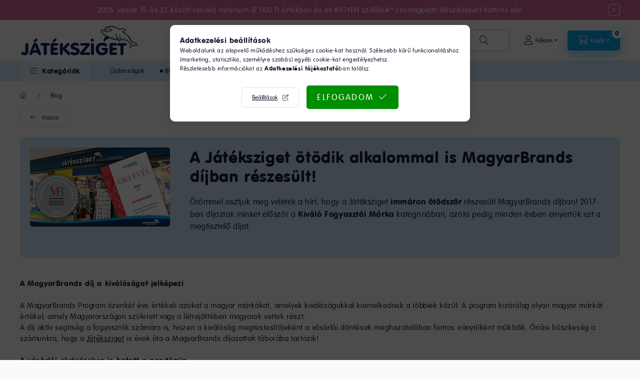

--- FILE ---
content_type: text/html; charset=UTF-8
request_url: https://www.jateksziget.hu/blogs/blog/a-jateksziget-otodik-alkalommal-is-magyarbrands-dijban-reszesult
body_size: 32689
content:
<!DOCTYPE html>
<html lang="hu">
    <head>
        <meta charset="utf-8">
<meta name="description" content="A Játéksziget ötödik alkalommal is MagyarBrands díjban részesült!, Játéksziget - Játékbolt és Játék Webáruház">
<meta name="robots" content="index, follow">
<meta http-equiv="X-UA-Compatible" content="IE=Edge">
<meta property="og:site_name" content="Játéksziget - Játékbolt és Játék Webáruház" />
<meta property="og:title" content="A Játéksziget ötödik alkalommal is MagyarBrands díjban része">
<meta property="og:description" content="A Játéksziget ötödik alkalommal is MagyarBrands díjban részesült!, Játéksziget - Játékbolt és Játék Webáruház">
<meta property="og:type" content="website">
<meta property="og:url" content="https://www.jateksziget.hu/blogs/blog/a-jateksziget-otodik-alkalommal-is-magyarbrands-dijban-reszesult">
<meta name="google-site-verification" content="_RIePxdjabkBJItEcQOGRv0C41xAe9kzO7PrM29umCc">
<meta name="theme-color" content="#0CA7EB">
<meta name="msapplication-TileColor" content="#0CA7EB">
<meta name="mobile-web-app-capable" content="yes">
<meta name="apple-mobile-web-app-capable" content="yes">
<meta name="MobileOptimized" content="320">
<meta name="HandheldFriendly" content="true">

<title>A Játéksziget ötödik alkalommal is MagyarBrands díjban része</title>


<script>
var service_type="shop";
var shop_url_main="https://www.jateksziget.hu";
var actual_lang="hu";
var money_len="0";
var money_thousend=" ";
var money_dec=",";
var shop_id=70169;
var unas_design_url="https:"+"/"+"/"+"www.jateksziget.hu"+"/"+"!common_design"+"/"+"custom"+"/"+"jateksziget.unas.hu"+"/";
var unas_design_code='0';
var unas_base_design_code='2400';
var unas_design_ver=4;
var unas_design_subver=0;
var unas_shop_url='https://www.jateksziget.hu';
var responsive="yes";
var config_plus=new Array();
config_plus['product_tooltip']=1;
config_plus['cart_fly_id']="cart-box__fly-to-desktop";
config_plus['cart_redirect']=2;
config_plus['cart_refresh_force']="1";
config_plus['money_type']='Ft';
config_plus['money_type_display']='Ft';
config_plus['accessible_design']=true;
var lang_text=new Array();

var UNAS = UNAS || {};
UNAS.shop={"base_url":'https://www.jateksziget.hu',"domain":'www.jateksziget.hu',"username":'jateksziget.unas.hu',"id":70169,"lang":'hu',"currency_type":'Ft',"currency_code":'HUF',"currency_rate":'1',"currency_length":0,"base_currency_length":0,"canonical_url":'https://www.jateksziget.hu/blogs/blog/a-jateksziget-otodik-alkalommal-is-magyarbrands-dijban-reszesult'};
UNAS.design={"code":'0',"page":'page'};
UNAS.api_auth="aa7ab7986fea94f8f7f6368ce58cadb6";
UNAS.customer={"email":'',"id":0,"group_id":0,"without_registration":0};
UNAS.shop["only_private_customer_can_purchase"] = false;
 
UNAS.shop["page_id"] = 930300
UNAS.text = {
    "button_overlay_close": `Bezár`,
    "popup_window": `Felugró ablak`,
    "list": `lista`,
    "updating_in_progress": `frissítés folyamatban`,
    "updated": `frissítve`,
    "is_opened": `megnyitva`,
    "is_closed": `bezárva`,
    "deleted": `törölve`,
    "consent_granted": `hozzájárulás megadva`,
    "consent_rejected": `hozzájárulás elutasítva`,
    "field_is_incorrect": `mező hibás`,
    "error_title": `Hiba!`,
    "product_variants": `termék változatok`,
    "product_added_to_cart": `A termék a kosárba került`,
    "product_added_to_cart_with_qty_problem": `A termékből csak [qty_added_to_cart] [qty_unit] került kosárba`,
    "product_removed_from_cart": `A termék törölve a kosárból`,
    "reg_title_name": `Név`,
    "reg_title_company_name": `Cégnév`,
    "number_of_items_in_cart": `Kosárban lévő tételek száma`,
    "cart_is_empty": `A kosár üres`,
    "cart_updated": `A kosár frissült`
};


UNAS.text["delete_from_compare"]= `Törlés összehasonlításból`;
UNAS.text["comparison"]= `Összehasonlítás`;

UNAS.text["delete_from_favourites"]= `Törlés a kedvencek közül`;
UNAS.text["add_to_favourites"]= `Kedvencekhez`;






window.lazySizesConfig=window.lazySizesConfig || {};
window.lazySizesConfig.loadMode=1;
window.lazySizesConfig.loadHidden=false;

window.dataLayer = window.dataLayer || [];
function gtag(){dataLayer.push(arguments)};
gtag('js', new Date());
</script>

<script src="https://www.jateksziget.hu/!common_packages/jquery/jquery-3.2.1.js?mod_time=1690980617"></script>
<script src="https://www.jateksziget.hu/!common_packages/jquery/plugins/migrate/migrate.js?mod_time=1690980618"></script>
<script src="https://www.jateksziget.hu/!common_packages/jquery/plugins/tippy/popper-2.4.4.min.js?mod_time=1690980618"></script>
<script src="https://www.jateksziget.hu/!common_packages/jquery/plugins/tippy/tippy-bundle.umd.min.js?mod_time=1690980618"></script>
<script src="https://www.jateksziget.hu/!common_packages/jquery/plugins/tools/overlay/overlay.js?mod_time=1759904162"></script>
<script src="https://www.jateksziget.hu/!common_packages/jquery/plugins/tools/toolbox/toolbox.expose.js?mod_time=1725517055"></script>
<script src="https://www.jateksziget.hu/!common_packages/jquery/plugins/lazysizes/lazysizes.min.js?mod_time=1690980618"></script>
<script src="https://www.jateksziget.hu/!common_packages/jquery/plugins/lazysizes/plugins/bgset/ls.bgset.min.js?mod_time=1753261540"></script>
<script src="https://www.jateksziget.hu/!common_packages/jquery/own/shop_common/exploded/common.js?mod_time=1764831094"></script>
<script src="https://www.jateksziget.hu/!common_packages/jquery/own/shop_common/exploded/common_overlay.js?mod_time=1759904162"></script>
<script src="https://www.jateksziget.hu/!common_packages/jquery/own/shop_common/exploded/common_shop_popup.js?mod_time=1759904162"></script>
<script src="https://www.jateksziget.hu/!common_packages/jquery/own/shop_common/exploded/function_accessibility_focus.js?mod_time=1759904162"></script>
<script src="https://www.jateksziget.hu/!common_packages/jquery/own/shop_common/exploded/function_favourites.js?mod_time=1725525526"></script>
<script src="https://www.jateksziget.hu/!common_packages/jquery/own/shop_common/exploded/function_compare.js?mod_time=1751445028"></script>
<script src="https://www.jateksziget.hu/!common_packages/jquery/own/shop_common/exploded/function_recommend.js?mod_time=1751445028"></script>
<script src="https://www.jateksziget.hu/!common_packages/jquery/own/shop_common/exploded/function_product_subscription.js?mod_time=1751445028"></script>
<script src="https://www.jateksziget.hu/!common_packages/jquery/own/shop_common/exploded/function_accessibility_status.js?mod_time=1764233415"></script>
<script src="https://www.jateksziget.hu/!common_packages/jquery/plugins/hoverintent/hoverintent.js?mod_time=1690980618"></script>
<script src="https://www.jateksziget.hu/!common_packages/jquery/own/shop_tooltip/shop_tooltip.js?mod_time=1759904162"></script>
<script src="https://www.jateksziget.hu/!common_design/base/002400/main.js?mod_time=1764233415"></script>
<script src="https://www.jateksziget.hu/!common_packages/jquery/plugins/flickity/v3/flickity.pkgd.min.js?mod_time=1759904162"></script>
<script src="https://www.jateksziget.hu/!common_packages/jquery/plugins/toastr/toastr.min.js?mod_time=1690980618"></script>
<script src="https://www.jateksziget.hu/!common_packages/jquery/plugins/photoswipe/photoswipe.min.js?mod_time=1690980618"></script>
<script src="https://www.jateksziget.hu/!common_packages/jquery/plugins/photoswipe/photoswipe-ui-default.min.js?mod_time=1690980618"></script>

<link href="https://www.jateksziget.hu/temp/shop_70169_dd70ca363123d7a7a8f6858fb509468f.css?mod_time=1769012583" rel="stylesheet" type="text/css">

<link href="https://www.jateksziget.hu/blogs/blog/a-jateksziget-otodik-alkalommal-is-magyarbrands-dijban-reszesult" rel="canonical">
    <link rel="alternate" type="application/rss+xml" href="https://www.jateksziget.hu/rss.xml">
<link rel="apple-touch-icon" href="https://www.jateksziget.hu/shop_ordered/70169/pic/favicon/jateksziget-favicon-180x180.png" sizes="180x180">
<link rel="apple-touch-icon" href="https://www.jateksziget.hu/shop_ordered/70169/pic/favicon/jateksziget-favicon-180x180.png">
<link id="favicon-16x16" rel="icon" type="image/png" href="https://www.jateksziget.hu/shop_ordered/70169/pic/favicon/jateksziget-favicon-16x16.png" sizes="16x16">
<link id="favicon-32x32" rel="icon" type="image/png" href="https://www.jateksziget.hu/shop_ordered/70169/pic/favicon/jateksziget-favicon-32x32.png" sizes="32x32">
<link id="favicon-192x192" rel="icon" type="image/png" href="https://www.jateksziget.hu/shop_ordered/70169/pic/favicon/jateksziget-favicon-192x192.png" sizes="192x192">
<link href="https://www.jateksziget.hu/shop_ordered/70169/design_pic/favicon.ico" rel="shortcut icon">
<script>
        var google_consent=1;
    
        gtag('consent', 'default', {
           'ad_storage': 'denied',
           'ad_user_data': 'denied',
           'ad_personalization': 'denied',
           'analytics_storage': 'denied',
           'functionality_storage': 'denied',
           'personalization_storage': 'denied',
           'security_storage': 'granted'
        });

    
        gtag('consent', 'update', {
           'ad_storage': 'denied',
           'ad_user_data': 'denied',
           'ad_personalization': 'denied',
           'analytics_storage': 'denied',
           'functionality_storage': 'denied',
           'personalization_storage': 'denied',
           'security_storage': 'granted'
        });

        </script>
    <script async src="https://www.googletagmanager.com/gtag/js?id=G-4KR96CRPRZ"></script>    <script>
    gtag('config', 'G-4KR96CRPRZ');

        </script>
        <script>
    var google_analytics=1;

    
           gtag("event", "select_content", {
                content_type: "blog",
                content_id: "1733165"
           });
              </script>
           <script>
        gtag('config', 'AW-755434409',{'allow_enhanced_conversions':true});
                </script>
            <script>
        var google_ads=1;

                gtag('event','remarketing', {
            'ecomm_pagetype': 'other'        });
            </script>
        <!-- Google Tag Manager -->
    <script>(function(w,d,s,l,i){w[l]=w[l]||[];w[l].push({'gtm.start':
            new Date().getTime(),event:'gtm.js'});var f=d.getElementsByTagName(s)[0],
            j=d.createElement(s),dl=l!='dataLayer'?'&l='+l:'';j.async=true;j.src=
            'https://www.googletagmanager.com/gtm.js?id='+i+dl;f.parentNode.insertBefore(j,f);
        })(window,document,'script','dataLayer','GTM-PN82ZBV');</script>
    <!-- End Google Tag Manager -->

    
    <script>
    var facebook_pixel=1;
    /* <![CDATA[ */
        !function(f,b,e,v,n,t,s){if(f.fbq)return;n=f.fbq=function(){n.callMethod?
            n.callMethod.apply(n,arguments):n.queue.push(arguments)};if(!f._fbq)f._fbq=n;
            n.push=n;n.loaded=!0;n.version='2.0';n.queue=[];t=b.createElement(e);t.async=!0;
            t.src=v;s=b.getElementsByTagName(e)[0];s.parentNode.insertBefore(t,s)}(window,
                document,'script','//connect.facebook.net/en_US/fbevents.js');

        fbq('init', '1636366136629882');
                fbq('track', 'PageView', {}, {eventID:'PageView.aXEbZuoXOsayOhHUKpw87gAALXs'});
        
        $(document).ready(function() {
            $(document).on("addToCart", function(event, product_array){
                facebook_event('AddToCart',{
					content_name: product_array.name,
					content_category: product_array.category,
					content_ids: [product_array.sku],
					contents: [{'id': product_array.sku, 'quantity': product_array.qty}],
					content_type: 'product',
					value: product_array.price,
					currency: 'HUF'
				}, {eventID:'AddToCart.' + product_array.event_id});
            });

            $(document).on("addToFavourites", function(event, product_array){
                facebook_event('AddToWishlist', {
                    content_ids: [product_array.sku],
                    content_type: 'product'
                }, {eventID:'AddToFavourites.' + product_array.event_id});
            });
        });

    /* ]]> */
    </script>
        <!-- Tiktok pixel -->
        <script>
            !function (w, d, t) {
                w.TiktokAnalyticsObject=t;var ttq=w[t]=w[t]||[];ttq.methods=["page","track","identify","instances","debug","on","off","once","ready","alias","group","enableCookie","disableCookie"],ttq.setAndDefer=function(t,e){t[e]=function(){t.push([e].concat(Array.prototype.slice.call(arguments,0)))}};for(var i=0;i<ttq.methods.length;i++)ttq.setAndDefer(ttq,ttq.methods[i]);ttq.instance=function(t){for(var e=ttq._i[t]||[],n=0;n<ttq.methods.length;n++)ttq.setAndDefer(e,ttq.methods[n]);return e},ttq.load=function(e,n){var i="https://analytics.tiktok.com/i18n/pixel/events.js";ttq._i=ttq._i||{},ttq._i[e]=[],ttq._i[e]._u=i,ttq._t=ttq._t||{},ttq._t[e]=+new Date,ttq._o=ttq._o||{},ttq._o[e]=n||{};var o=document.createElement("script");o.type="text/javascript",o.async=!0,o.src=i+"?sdkid="+e+"&lib="+t;var a=document.getElementsByTagName("script")[0];a.parentNode.insertBefore(o,a)};

                ttq.load('CDBT2VRC77UDIEHUL50G');
                ttq.page();
            }(window, document, 'ttq');

            
            
            
            
            
            
            
            $(document).ready(function () {
                $(document).on('addToCart', function (event, product) {
                    ttq.track('AddToCart', {
                        content_type: 'product',
                        content_name: product.name,
                        content_id: product.sku,
                        content_category: product.category,
                        price: product.price,
                        quantity: product.qty
                    });
                });

                $(document).on('addToFavourites', function (event, product) {
                    ttq.track('AddToWishlist', {
                        content_type: 'product',
                        content_id: product.sku,
                        content_name: product.name,
                    });
                });
            });
        </script>
        <script>
    (function(){
        mktr_key = "9WY6U8B1";
        var mktr = document.createElement("script"); mktr.async = true; mktr.src = "https://t.themarketer.com/t/j/" + mktr_key;
        var s = document.getElementsByTagName("script")[0]; s.parentNode.insertBefore(mktr,s);})();
    window.dataLayer = window.dataLayer || [];
</script>
<!-- themarketer_com - when product is added to the cart -->
<script>
    $(document).on("addToCart", function(event, product_array){
        var act_full_variant_name="";
        if(product_array["variant_list1"]!=undefined){
            act_full_variant_name=product_array["variant_list1"];
        }
        if(product_array["variant_list2"]!=undefined){
            if(act_full_variant_name!="") act_full_variant_name+="-";
            act_full_variant_name+=product_array["variant_list2"];
        }
        if(product_array["variant_list3"]!=undefined){
            if(act_full_variant_name!="") act_full_variant_name+="-";
            act_full_variant_name+=product_array["variant_list3"];
        }
        if(act_full_variant_name==""){
            dataLayer.push({
                event: "__sm__add_to_cart",
                "product_id": product_array["master_key"],
                "quantity": product_array["qty"],
                "variation": false
            });
        } else {
            dataLayer.push({
                event: "__sm__add_to_cart",
                "product_id": product_array["master_key"],
                "quantity": product_array["qty"],
                "variation": {
                    "id": product_array["sku"],
                    "sku": product_array["sku"]
                }
            });
        }
    });
</script>
<!-- themarketer_com - when product is removed from the cart -->
<script>
  $(document).on("removeFromCart", function(event, data){
     var act_full_variant_name="";
     if (data.variant_1_value != ""){
        act_full_variant_name=data.variant_1_value;
     }
     if (data.variant_2_value != ""){
        act_full_variant_name=data.variant_2_value;
     }
     if (data.variant_3_value != ""){
        act_full_variant_name=data.variant_3_value;
     }
    if(act_full_variant_name==""){
        dataLayer.push({
            event: "__sm__remove_from_cart",
            "product_id": data.master_key,
            "quantity": data.qty,
            "variation": false
        });
    } else {
        dataLayer.push({
            event: "__sm__remove_from_cart",
            "product_id": data.master_key,
            "quantity": data.qty,
            "variation": {
                "id": data.master_key,
                "sku": data.sku
            }
        });
    }
  });
</script>
<!-- themarketer_com - when product is added to wishlist -->
<script>
    $(document).on("addToFavourites", function(event, product_array){
        var act_full_variant_name="";
        if(product_array["variant_list1"]!=undefined){
            act_full_variant_name=product_array["variant_list1"];
        }
        if(product_array["variant_list2"]!=undefined){
            if(act_full_variant_name!="") act_full_variant_name+="-";
            act_full_variant_name+=product_array["variant_list2"];
        }
        if(product_array["variant_list3"]!=undefined){
            if(act_full_variant_name!="") act_full_variant_name+="-";
            act_full_variant_name+=product_array["variant_list3"];
        }
        if(act_full_variant_name==""){
            dataLayer.push({
                event: "__sm__add_to_wishlist",
                "product_id": product_array["master_key"],
                "variation": false
            });
        } else {
            dataLayer.push({
                event: "__sm__add_to_wishlist",
                "product_id": product_array["master_key"],
                "variation": {
                    id: product_array["master_key"],
                    sku: product_array["sku"]
                }
            });
        }
    });
</script>
<!-- themarketer_com - when product is added to wishlist -->
<script>
    $(document).on("removeFromFavourites", function(event, product_array){
        var act_full_variant_name="";
        if(product_array["variant_list1"]!=undefined){
            act_full_variant_name=product_array["variant_list1"];
        }
        if(product_array["variant_list2"]!=undefined){
            if(act_full_variant_name!="") act_full_variant_name+="-";
            act_full_variant_name+=product_array["variant_list2"];
        }
        if(product_array["variant_list3"]!=undefined){
            if(act_full_variant_name!="") act_full_variant_name+="-";
            act_full_variant_name+=product_array["variant_list3"];
        }
        if(act_full_variant_name==""){
            dataLayer.push({
                event: "__sm__remove_from_wishlist",
                "product_id": product_array["master_key"],
                "variation": false
            });
        } else {
            dataLayer.push({
                event: "__sm__remove_from_wishlist",
                "product_id": product_array["master_key"],
                "variation": {
                    id: product_array["master_key"],
                    sku: product_array["sku"]
                }
            });
        }
    });
</script>


<script src="https://onsite.optimonk.com/script.js?account=31285" async></script>


<script>

(function(e,t,a,n){
    (a=e.createElement(t)).src="https://tarsasjatekok.com/affiliate/affiliate.min.js?_="+Date.now();a.async=!0;
    n=e.getElementsByTagName(t)[0];a&&n.parentNode.insertBefore(a,n);
})(document,"script",window);

</script>


<script id="cjAffPluginSettings">
  var cjAffPluginSettings = {
    eid: '1563039',
    tid: '11423',
    aid: '426154',
    sd: 'collector.jateksziget.hu',
    domains: {
      'jateksziget.hu': {aid: '426154', sd: 'collector.jateksziget.hu'}
    },
    consent: {
      optInRequired: true,
    },
    referringChannel: {
    queryParameter: 'utm_medium',
    mapping: {
        'cpc': 'Search', 'affiliate': 'Affiliate',
        'email': 'Email', 'social': 'Social', 'display': 'Display',
        'newsletter': 'Email', 'mail': 'Email', 'ppc': 'Search',
        'pla': 'Search', 'search': 'Search', 'cpm': 'Display'
      }
    }
  };
</script>



<script id="barat_hud_sr_script">if(document.getElementById("fbarat")===null){var hst = document.createElement("script");hst.src = "//admin.fogyasztobarat.hu/h-api.js";hst.type = "text/javascript";hst.setAttribute("data-id", "MDFGF9JY");hst.setAttribute("id", "fbarat");var hs = document.getElementById("barat_hud_sr_script");hs.parentNode.insertBefore(hst, hs);}</script>


        <meta content="width=device-width, initial-scale=1.0" name="viewport" />
        <link rel="preconnect" href="https://fonts.gstatic.com">
        <link rel="preload" href="https://fonts.googleapis.com/css2?family=Inter:wght@400;700;900&display=swap" as="style" />
        <link rel="stylesheet" href="https://fonts.googleapis.com/css2?family=Inter:wght@400;700;900&display=swap" media="print" onload="this.media='all'">
        <noscript>
            <link rel="stylesheet" href="https://fonts.googleapis.com/css2?family=Inter:wght@400;700;900&display=swap" />
        </noscript>
        <link rel="preload" href="https://www.jateksziget.hu/!common_design/own/fonts/2400/customicons/custom-icons.css" as="style">
        <link rel="stylesheet" href="https://www.jateksziget.hu/!common_design/own/fonts/2400/customicons/custom-icons.css" media="print" onload="this.media='all'">
        <noscript>
            <link rel="stylesheet" href="https://www.jateksziget.hu/!common_design/own/fonts/2400/customicons/custom-icons.css" />
        </noscript>
        
        
        
        
        

        
        
        
                
        
        
        
        
        
        
        
        
        
                
        
        
    </head>


                
                
    
    
    
    
    
    
    
    
    
    
                     
    
    
    
    
    <body class='design_ver4' id="ud_shop_page">
    
        <!-- Google Tag Manager (noscript) -->
    <noscript><iframe src="https://www.googletagmanager.com/ns.html?id=GTM-PN82ZBV"
                      height="0" width="0" style="display:none;visibility:hidden"></iframe></noscript>
    <!-- End Google Tag Manager (noscript) -->
        <div id="fb-root"></div>
    <script>
        window.fbAsyncInit = function() {
            FB.init({
                xfbml            : true,
                version          : 'v22.0'
            });
        };
    </script>
    <script async defer crossorigin="anonymous" src="https://connect.facebook.net/hu_HU/sdk.js"></script>
    <div id="image_to_cart" style="display:none; position:absolute; z-index:100000;"></div>
<div class="overlay_common overlay_warning" id="overlay_cart_add"></div>
<script>$(document).ready(function(){ overlay_init("cart_add",{"onBeforeLoad":false}); });</script>
<div class="overlay_common overlay_ok" id="overlay_cart_add_ok"></div>
<script>$(document).ready(function(){ overlay_init("cart_add_ok",[]); });</script>
<div id="overlay_login_outer"></div>	
	<script>
	$(document).ready(function(){
	    var login_redir_init="";

		$("#overlay_login_outer").overlay({
			onBeforeLoad: function() {
                var login_redir_temp=login_redir_init;
                if (login_redir_act!="") {
                    login_redir_temp=login_redir_act;
                    login_redir_act="";
                }

									$.ajax({
						type: "GET",
						async: true,
						url: "https://www.jateksziget.hu/shop_ajax/ajax_popup_login.php",
						data: {
							shop_id:"70169",
							lang_master:"hu",
                            login_redir:login_redir_temp,
							explicit:"ok",
							get_ajax:"1"
						},
						success: function(data){
							$("#overlay_login_outer").html(data);
							if (unas_design_ver >= 5) $("#overlay_login_outer").modal('show');
							$('#overlay_login1 input[name=shop_pass_login]').keypress(function(e) {
								var code = e.keyCode ? e.keyCode : e.which;
								if(code.toString() == 13) {		
									document.form_login_overlay.submit();		
								}	
							});	
						}
					});
								},
			top: 50,
			mask: {
	color: "#000000",
	loadSpeed: 200,
	maskId: "exposeMaskOverlay",
	opacity: 0.7
},
			closeOnClick: (config_plus['overlay_close_on_click_forced'] === 1),
			onClose: function(event, overlayIndex) {
				$("#login_redir").val("");
			},
			load: false
		});
		
			});
	function overlay_login() {
		$(document).ready(function(){
			$("#overlay_login_outer").overlay().load();
		});
	}
	function overlay_login_remind() {
        if (unas_design_ver >= 5) {
            $("#overlay_remind").overlay().load();
        } else {
            $(document).ready(function () {
                $("#overlay_login_outer").overlay().close();
                setTimeout('$("#overlay_remind").overlay().load();', 250);
            });
        }
	}

    var login_redir_act="";
    function overlay_login_redir(redir) {
        login_redir_act=redir;
        $("#overlay_login_outer").overlay().load();
    }
	</script>  
	<div class="overlay_common overlay_info" id="overlay_remind"></div>
<script>$(document).ready(function(){ overlay_init("remind",[]); });</script>

	<script>
    	function overlay_login_error_remind() {
		$(document).ready(function(){
			load_login=0;
			$("#overlay_error").overlay().close();
			setTimeout('$("#overlay_remind").overlay().load();', 250);	
		});
	}
	</script>  
	<div class="overlay_common overlay_info" id="overlay_newsletter"></div>
<script>$(document).ready(function(){ overlay_init("newsletter",[]); });</script>

<script>
function overlay_newsletter() {
    $(document).ready(function(){
        $("#overlay_newsletter").overlay().load();
    });
}
</script>
<div class="overlay_common overlay_info" id="overlay_product_subscription"></div>
<script>$(document).ready(function(){ overlay_init("product_subscription",[]); });</script>
<div class="overlay_common overlay_error" id="overlay_script"></div>
<script>$(document).ready(function(){ overlay_init("script",[]); });</script>
    <script>
    $(document).ready(function() {
        $.ajax({
            type: "GET",
            url: "https://www.jateksziget.hu/shop_ajax/ajax_stat.php",
            data: {master_shop_id:"70169",get_ajax:"1"}
        });
    });
    </script>
    

    
    <div id="container" class="page_shop_page_930300 readmore-v2
js-ajax-filter-box-checking filter-not-exists filter-box-in-sidebar nav-position-top header-will-fixed fixed-cart-on-artdet">
                        <div class="js-element nanobar js-nanobar" data-element-name="header_text_section_1" role="region" aria-label="nanobar">
        <div class="container">
            <div class="header_text_section_1 nanobar__inner">
                                    <p><a href="https://www.jateksziget.hu/kedvezmenyes-szallitas" target="_blank" rel="noopener" title="Ingyen szállítás*">2026. január 15. és 31. között rendelj minimum 12 000 Ft értékben és mi INGYEN szállítjuk* csomagodat! Részletekért kattints ide!</a></p>
                                <button type="button" class="btn btn-close nanobar__btn-close" onclick="closeNanobar(this,'header_text_section_1_hide','session','--nanobar-height');" aria-label="Bezár" title="Bezár"></button>
            </div>
        </div>
    </div>
    <script>
        window.addEventListener("DOMContentLoaded", function() {
            root.style.setProperty('--nanobar-height', getHeight($(".js-nanobar")) + "px");
        });
    </script>
    
                <nav id="nav--mobile-top" class="nav header nav--mobile nav--top d-sm-none js-header js-header-fixed">
            <div class="header-inner js-header-inner w-100">
                <div class="d-flex justify-content-center d-sm-none">
                                        <button type="button" class="hamburger-box__dropdown-btn-mobile burger btn dropdown__btn" id="hamburger-box__dropdown-btn" aria-label="hamburger button" data-btn-for="#hamburger-box__dropdown">
                        <span class="burger__lines">
                            <span class="burger__line"></span>
                            <span class="burger__line"></span>
                            <span class="burger__line"></span>
                        </span>
                        <span class="dropdown__btn-text">
                            Kategóriák
                        </span>
                    </button>
                                        <button class="search-box__dropdown-btn btn dropdown__btn" aria-label="search button" type="button" data-btn-for="#search-box__dropdown">
                        <span class="search-box__dropdown-btn-icon dropdown__btn-icon icon--search"></span>
                    </button>

                    

                    

                    
                            <button class="profile__dropdown-btn js-profile-btn btn dropdown__btn" id="profile__dropdown-btn" type="button"
            data-orders="https://www.jateksziget.hu/shop_order_track.php" data-btn-for="#profile__dropdown"
            aria-label="Fiókom" aria-haspopup="dialog" aria-expanded="false" aria-controls="profile__dropdown"
    >
        <span class="profile__dropdown-btn-icon dropdown__btn-icon icon--user"></span>
        <span class="profile__text dropdown__btn-text">Fiókom</span>
            </button>
    
    
                    <button class="cart-box__dropdown-btn btn dropdown__btn js-cart-box-loaded-by-ajax" aria-label="cart button" type="button" data-btn-for="#cart-box__dropdown">
                        <span class="cart-box__dropdown-btn-icon dropdown__btn-icon icon--cart"></span>
                        <span class="cart-box__text dropdown__btn-text">Kosár</span>
                                    <span id="box_cart_content" class="cart-box">                <span class="bubble cart-box__bubble">0</span>
            </span>
    
                    </button>
                </div>
            </div>
        </nav>
                        <header class="header header--mobile py-3 px-4 d-flex justify-content-center d-sm-none position-relative has-tel">
                <div id="header_logo_img" class="js-element header_logo logo" data-element-name="header_logo">
        <div class="header_logo-img-container">
            <div class="header_logo-img-wrapper">
                                                <a class="has-img" href="https://www.jateksziget.hu/">                    <picture>
                                                <source srcset="https://www.jateksziget.hu/!common_design/custom/jateksziget.unas.hu/element/layout_hu_header_logo-400x120_1_default.png?time=1710268581 1x, https://www.jateksziget.hu/!common_design/custom/jateksziget.unas.hu/element/layout_hu_header_logo-400x120_1_default_retina.png?time=1710268581 2x" />
                        <img                              width="240" height="64"
                                                          src="https://www.jateksziget.hu/!common_design/custom/jateksziget.unas.hu/element/layout_hu_header_logo-400x120_1_default.png?time=1710268581"                             
                             alt="Játéksziget - Játékbolt és Játék Webáruház                        "/>
                    </picture>
                    </a>                                        </div>
        </div>
    </div>

                        <div class="js-element header_text_section_2 d-sm-none" data-element-name="header_text_section_2">
            <div class="header_text_section_2-slide slide-1"><div class="d-none d-md-block"><br />
<div class="mx-2"><u>Ügyfélszolgálat</u>:<br /><a href="tel:+36203563025">06-20-356-3025</a></div>
<div class="mx-2 lh-1"><small>(munkanapon 8:00-16:00)</small></div>
</div></div>
    </div>

        
        </header>
        <header id="header--desktop" class="header header--desktop d-none d-sm-block js-header js-header-fixed">
            <div class="header-inner js-header-inner">
                <div class="header__top">
                    <div class="container">
                        <div class="header__top-inner">
                            <div class="row no-gutters gutters-md-10 justify-content-center align-items-center">
                                <div class="header__top-left col col-xl-auto">
                                    <div class="header__left-inner d-flex align-items-center">
                                                                                <div class="nav-link--products-placeholder-on-fixed-header burger btn">
                                            <span class="burger__lines">
                                                <span class="burger__line"></span>
                                                <span class="burger__line"></span>
                                                <span class="burger__line"></span>
                                            </span>
                                            <span class="burger__text dropdown__btn-text">
                                                Kategóriák
                                            </span>
                                        </div>
                                        <button type="button" class="hamburger-box__dropdown-btn burger btn dropdown__btn d-lg-none" id="hamburger-box__dropdown-btn2" aria-label="hamburger button" data-btn-for="#hamburger-box__dropdown">
                                            <span class="burger__lines">
                                              <span class="burger__line"></span>
                                              <span class="burger__line"></span>
                                              <span class="burger__line"></span>
                                            </span>
                                            <span class="burger__text dropdown__btn-text">
                                              Kategóriák
                                            </span>
                                        </button>
                                                                                    <div id="header_logo_img" class="js-element header_logo logo" data-element-name="header_logo">
        <div class="header_logo-img-container">
            <div class="header_logo-img-wrapper">
                                                <a class="has-img" href="https://www.jateksziget.hu/">                    <picture>
                                                <source srcset="https://www.jateksziget.hu/!common_design/custom/jateksziget.unas.hu/element/layout_hu_header_logo-400x120_1_default.png?time=1710268581 1x, https://www.jateksziget.hu/!common_design/custom/jateksziget.unas.hu/element/layout_hu_header_logo-400x120_1_default_retina.png?time=1710268581 2x" />
                        <img                              width="240" height="64"
                                                          src="https://www.jateksziget.hu/!common_design/custom/jateksziget.unas.hu/element/layout_hu_header_logo-400x120_1_default.png?time=1710268581"                             
                             alt="Játéksziget - Játékbolt és Játék Webáruház                        "/>
                    </picture>
                    </a>                                        </div>
        </div>
    </div>

                                        <div class="js-element header_text_section_2" data-element-name="header_text_section_2">
            <div class="header_text_section_2-slide slide-1"><div class="d-none d-md-block"><br />
<div class="mx-2"><u>Ügyfélszolgálat</u>:<br /><a href="tel:+36203563025">06-20-356-3025</a></div>
<div class="mx-2 lh-1"><small>(munkanapon 8:00-16:00)</small></div>
</div></div>
    </div>

                                    </div>
                                </div>
                                <div class="header__top-right col-auto col-xl d-flex justify-content-end align-items-center">
                                    <button class="search-box__dropdown-btn btn dropdown__btn d-xl-none" id="#search-box__dropdown-btn2" aria-label="search button" type="button" data-btn-for="#search-box__dropdown2">
                                        <span class="search-box__dropdown-btn-icon dropdown__btn-icon icon--search"></span>
                                        <span class="search-box__text dropdown__btn-text">Keresés...</span>
                                    </button>
                                    <div class="search-box__dropdown dropdown__content dropdown__content-till-lg" id="search-box__dropdown2" data-content-for="#search-box__dropdown-btn2" data-content-direction="full">
                                        <span class="dropdown__caret"></span>
                                        <button class="dropdown__btn-close search-box__dropdown__btn-close btn-close" type="button" title="bezár" aria-label="bezár"></button>
                                        <div class="dropdown__content-inner search-box__inner position-relative js-search browser-is-chrome search-smart-enabled"
     id="box_search_content2">
    <form name="form_include_search2" id="form_include_search2" action="https://www.jateksziget.hu/shop_search.php" method="get">
    <div class="search-box__form-inner d-flex flex-column">
        <div class="form-group box-search-group mb-0 js-search-smart-insert-after-here">
            <input data-stay-visible-breakpoint="1280" id="box_search_input2" class="search-box__input ac_input js-search-input form-control"
                   name="search" pattern=".{3,100}" aria-label="Keresés..." title="Használd a keresőt!"
                   placeholder="Keresés..." type="search" maxlength="100" autocomplete="off" required                   role="combobox" aria-autocomplete="list" aria-expanded="false"
                                      aria-controls="search-smart-suggestions search-smart-actual-query search-smart-categories search-smart-contents search-smart-products"
                               >
            <div class="search-box__search-btn-outer input-group-append" title="Keresés">
                <button class="btn search-box__search-btn" aria-label="Keresés">
                    <span class="search-box__search-btn-icon icon--search"></span>
                </button>
            </div>
            <div class="search__loading">
                <div class="loading-spinner--small"></div>
            </div>
        </div>
        <div class="ac_results2">
            <span class="ac_result__caret"></span>
        </div>
    </div>
    </form>
</div>

                                    </div>
                                                                                <button class="profile__dropdown-btn js-profile-btn btn dropdown__btn" id="profile__dropdown-btn" type="button"
            data-orders="https://www.jateksziget.hu/shop_order_track.php" data-btn-for="#profile__dropdown"
            aria-label="Fiókom" aria-haspopup="dialog" aria-expanded="false" aria-controls="profile__dropdown"
    >
        <span class="profile__dropdown-btn-icon dropdown__btn-icon icon--user"></span>
        <span class="profile__text dropdown__btn-text">Fiókom</span>
            </button>
    
    
                                    <button id="cart-box__fly-to-desktop" class="cart-box__dropdown-btn btn dropdown__btn js-cart-box-loaded-by-ajax" aria-label="cart button" type="button" data-btn-for="#cart-box__dropdown">
                                        <span class="cart-box__dropdown-btn-icon dropdown__btn-icon icon--cart"></span>
                                        <span class="cart-box__text dropdown__btn-text">Kosár</span>
                                        <span class="bubble cart-box__bubble">-</span>
                                    </button>
                                </div>
                            </div>
                        </div>
                    </div>
                </div>
                                <div class="header__bottom">
                    <div class="container">
                        <nav class="navbar d-none d-lg-flex navbar-expand navbar-light align-items-stretch">
                                                        <ul id="nav--cat" class="nav nav--cat js-navbar-nav">
                                <li class="nav-item dropdown nav--main nav-item--products">
                                    <a class="nav-link nav-link--products burger d-lg-flex" href="#" onclick="event.preventDefault();" role="button" data-text="Kategóriák" data-toggle="dropdown" aria-expanded="false" aria-haspopup="true">
                                        <span class="burger__lines">
                                            <span class="burger__line"></span>
                                            <span class="burger__line"></span>
                                            <span class="burger__line"></span>
                                        </span>
                                        <span class="burger__text dropdown__btn-text">
                                            Kategóriák
                                        </span>
                                    </a>
                                    <div id="dropdown-cat" class="dropdown-menu d-none d-block clearfix dropdown--cat with-auto-breaking-megasubmenu dropdown--level-0">
                                                    <ul class="nav-list--0" aria-label="Kategóriák">
            <li id="nav-item-408284" class="nav-item dropdown js-nav-item-408284">
                        <a class="nav-link" href="https://www.jateksziget.hu/collections/kategoria"               aria-label="Játék kategóriák kategória"
                data-toggle="dropdown" data-mouseover="handleSub('408284','https://www.jateksziget.hu/shop_ajax/ajax_box_cat.php?get_ajax=1&type=layout&change_lang=hu&level=1&key=408284&box_var_name=shop_cat&box_var_layout_cache=1&box_var_expand_cache=yes&box_var_expand_cache_name=desktop&box_var_layout_level0=0&box_var_layout_level1=1&box_var_layout=2&box_var_ajax=1&box_var_section=content&box_var_highlight=yes&box_var_type=expand&box_var_div=no');" aria-haspopup="true" aria-expanded="false"            >
                                            <span class="nav-link__text">
                    Játék kategóriák                </span>
            </a>
                        <div class="megasubmenu dropdown-menu">
                <div class="megasubmenu__sticky-content">
                    <div class="loading-spinner"></div>
                </div>
                            </div>
                    </li>
            <li id="nav-item-885537" class="nav-item dropdown js-nav-item-885537">
                        <a class="nav-link" href="https://www.jateksziget.hu/collections/korosztaly-szerint"               aria-label="Korosztály szerint kategória"
                data-toggle="dropdown" data-mouseover="handleSub('885537','https://www.jateksziget.hu/shop_ajax/ajax_box_cat.php?get_ajax=1&type=layout&change_lang=hu&level=1&key=885537&box_var_name=shop_cat&box_var_layout_cache=1&box_var_expand_cache=yes&box_var_expand_cache_name=desktop&box_var_layout_level0=0&box_var_layout_level1=1&box_var_layout=2&box_var_ajax=1&box_var_section=content&box_var_highlight=yes&box_var_type=expand&box_var_div=no');" aria-haspopup="true" aria-expanded="false"            >
                                            <span class="nav-link__text">
                    Korosztály szerint                </span>
            </a>
                        <div class="megasubmenu dropdown-menu">
                <div class="megasubmenu__sticky-content">
                    <div class="loading-spinner"></div>
                </div>
                            </div>
                    </li>
            <li id="nav-item-869873" class="nav-item dropdown js-nav-item-869873">
                        <a class="nav-link" href="https://www.jateksziget.hu/collections/marka"               aria-label="Márkák kategória"
                data-toggle="dropdown" data-mouseover="handleSub('869873','https://www.jateksziget.hu/shop_ajax/ajax_box_cat.php?get_ajax=1&type=layout&change_lang=hu&level=1&key=869873&box_var_name=shop_cat&box_var_layout_cache=1&box_var_expand_cache=yes&box_var_expand_cache_name=desktop&box_var_layout_level0=0&box_var_layout_level1=1&box_var_layout=2&box_var_ajax=1&box_var_section=content&box_var_highlight=yes&box_var_type=expand&box_var_div=no');" aria-haspopup="true" aria-expanded="false"            >
                                            <span class="nav-link__text">
                    Márkák                </span>
            </a>
                        <div class="megasubmenu dropdown-menu">
                <div class="megasubmenu__sticky-content">
                    <div class="loading-spinner"></div>
                </div>
                            </div>
                    </li>
            <li id="nav-item-653955" class="nav-item dropdown js-nav-item-653955">
                        <a class="nav-link" href="https://www.jateksziget.hu/collections/mesehos"               aria-label="Mesehősök kategória"
                data-toggle="dropdown" data-mouseover="handleSub('653955','https://www.jateksziget.hu/shop_ajax/ajax_box_cat.php?get_ajax=1&type=layout&change_lang=hu&level=1&key=653955&box_var_name=shop_cat&box_var_layout_cache=1&box_var_expand_cache=yes&box_var_expand_cache_name=desktop&box_var_layout_level0=0&box_var_layout_level1=1&box_var_layout=2&box_var_ajax=1&box_var_section=content&box_var_highlight=yes&box_var_type=expand&box_var_div=no');" aria-haspopup="true" aria-expanded="false"            >
                                            <span class="nav-link__text">
                    Mesehősök                </span>
            </a>
                        <div class="megasubmenu dropdown-menu">
                <div class="megasubmenu__sticky-content">
                    <div class="loading-spinner"></div>
                </div>
                            </div>
                    </li>
            <li id="nav-item-791747" class="nav-item dropdown js-nav-item-791747">
                        <a class="nav-link" href="https://www.jateksziget.hu/collections/baba-mama"               aria-label="Baba-Mama kategória"
                data-toggle="dropdown" data-mouseover="handleSub('791747','https://www.jateksziget.hu/shop_ajax/ajax_box_cat.php?get_ajax=1&type=layout&change_lang=hu&level=1&key=791747&box_var_name=shop_cat&box_var_layout_cache=1&box_var_expand_cache=yes&box_var_expand_cache_name=desktop&box_var_layout_level0=0&box_var_layout_level1=1&box_var_layout=2&box_var_ajax=1&box_var_section=content&box_var_highlight=yes&box_var_type=expand&box_var_div=no');" aria-haspopup="true" aria-expanded="false"            >
                                            <span class="nav-link__text">
                    Baba-Mama                </span>
            </a>
                        <div class="megasubmenu dropdown-menu">
                <div class="megasubmenu__sticky-content">
                    <div class="loading-spinner"></div>
                </div>
                            </div>
                    </li>
        </ul>

    
                                    </div>
                                </li>
                            </ul>
                                                                                                                    
    <ul aria-label="Menüpontok" id="nav--menu" class="nav nav--menu js-navbar-nav">
                <li class="nav-item nav--main js-nav-item-536763">
                        <a class="nav-link" href="https://www.jateksziget.hu/ujdonsagok" >
                            Újdonságok
            </a>
                    </li>
                <li class="nav-item nav--main js-nav-item-930300">
                        <a class="nav-link" href="https://www.jateksziget.hu/blogs/blog" >
                            Blog
            </a>
                    </li>
                <li class="nav-item nav--main js-nav-item-879143">
                        <a class="nav-link" href="https://www.jateksziget.hu/pages/kapcsolat" >
                            Kapcsolat
            </a>
                    </li>
            </ul>

    
                                                    </nav>
                        <script>
    let addOverflowHidden = function() {
        $('.hamburger-box__dropdown-inner').addClass('overflow-hidden');
    }
    function scrollToBreadcrumb() {
        scrollToElement({ element: '.nav-list-breadcrumb', offset: getVisibleDistanceTillHeaderBottom(), scrollIn: '.hamburger-box__dropdown-inner', container: '.hamburger-box__dropdown-inner', duration: 0, callback: addOverflowHidden });
    }

    function setHamburgerBoxHeight(height) {
        $('.hamburger-box__dropdown').css('height', height + 80);
    }

    let mobileMenuScrollData = [];

    function handleSub2(thisOpenBtn, id, ajaxUrl) {
        let navItem = $('#nav-item-'+id+'--m');
        let openBtn = $(thisOpenBtn);
        let $thisScrollableNavList = navItem.closest('.nav-list-mobile');
        let thisNavListLevel = $thisScrollableNavList.data("level");

        if ( thisNavListLevel == 0 ) {
            $thisScrollableNavList = navItem.closest('.hamburger-box__dropdown-inner');
        }
        mobileMenuScrollData["level_" + thisNavListLevel + "_position"] = $thisScrollableNavList.scrollTop();
        mobileMenuScrollData["level_" + thisNavListLevel + "_element"] = $thisScrollableNavList;

        if (!navItem.hasClass('ajax-loading')) {
            if (catSubOpen2(openBtn, navItem)) {
                if (ajaxUrl) {
                    if (!navItem.hasClass('ajax-loaded')) {
                        catSubLoad2(navItem, ajaxUrl);
                    } else {
                        scrollToBreadcrumb();
                    }
                } else {
                    scrollToBreadcrumb();
                }
            }
        }
    }
    function catSubOpen2(openBtn,navItem) {
        let thisSubMenu = navItem.find('.nav-list-menu--sub').first();
        let thisParentMenu = navItem.closest('.nav-list-menu');
        thisParentMenu.addClass('hidden');

        if (navItem.hasClass('show')) {
            openBtn.attr('aria-expanded','false');
            navItem.removeClass('show');
            thisSubMenu.removeClass('show');
        } else {
            openBtn.attr('aria-expanded','true');
            navItem.addClass('show');
            thisSubMenu.addClass('show');
            if (window.matchMedia('(min-width: 576px) and (max-width: 1259.8px )').matches) {
                let thisSubMenuHeight = thisSubMenu.outerHeight();
                if (thisSubMenuHeight > 0) {
                    setHamburgerBoxHeight(thisSubMenuHeight);
                }
            }
        }
        return true;
    }
    function catSubLoad2(navItem, ajaxUrl){
        let thisSubMenu = $('.nav-list-menu--sub', navItem);
        $.ajax({
            type: 'GET',
            url: ajaxUrl,
            beforeSend: function(){
                navItem.addClass('ajax-loading');
                setTimeout(function (){
                    if (!navItem.hasClass('ajax-loaded')) {
                        navItem.addClass('ajax-loader');
                        thisSubMenu.addClass('loading');
                    }
                }, 150);
            },
            success:function(data){
                thisSubMenu.html(data);
                $(document).trigger("ajaxCatSubLoaded");

                let thisParentMenu = navItem.closest('.nav-list-menu');
                let thisParentBreadcrumb = thisParentMenu.find('> .nav-list-breadcrumb');

                /* ha már van a szülőnek breadcrumbja, akkor azt hozzáfűzzük a gyerekhez betöltéskor */
                if (thisParentBreadcrumb.length > 0) {
                    let thisParentLink = thisParentBreadcrumb.find('.nav-list-parent-link').clone();
                    let thisSubMenuParentLink = thisSubMenu.find('.nav-list-parent-link');
                    thisParentLink.insertBefore(thisSubMenuParentLink);
                }

                navItem.removeClass('ajax-loading ajax-loader').addClass('ajax-loaded');
                thisSubMenu.removeClass('loading');
                if (window.matchMedia('(min-width: 576px) and (max-width: 1259.8px )').matches) {
                    let thisSubMenuHeight = thisSubMenu.outerHeight();
                    setHamburgerBoxHeight(thisSubMenuHeight);
                }
                scrollToBreadcrumb();
            }
        });
    }
    function catBack(thisBtn) {
        let thisCatLevel = $(thisBtn).closest('.nav-list-menu--sub');
        let thisParentItem = $(thisBtn).closest('.nav-item.show');
        let thisParentMenu = thisParentItem.closest('.nav-list-menu');

        if ( $(thisBtn).data("belongs-to-level") == 0 ) {
            mobileMenuScrollData["level_0_element"].animate({ scrollTop: mobileMenuScrollData["level_0_position"] }, 0, function() {});
        }

        if (window.matchMedia('(min-width: 576px) and (max-width: 1259.8px )').matches) {
            let thisParentMenuHeight = 0;
            if ( thisParentItem.parent('ul').hasClass('nav-list-mobile--0') ) {
                let sumHeight = 0;
                $( thisParentItem.closest('.hamburger-box__dropdown-nav-lists-wrapper').children() ).each(function() {
                    sumHeight+= $(this).outerHeight(true);
                });
                thisParentMenuHeight = sumHeight;
            } else {
                thisParentMenuHeight = thisParentMenu.outerHeight();
            }
            setHamburgerBoxHeight(thisParentMenuHeight);
        }
        if ( thisParentItem.parent('ul').hasClass('nav-list-mobile--0') ) {
            $('.hamburger-box__dropdown-inner').removeClass('overflow-hidden');
        }
        thisParentMenu.removeClass('hidden');
        thisCatLevel.removeClass('show');
        thisParentItem.removeClass('show');
        thisParentItem.find('.nav-button').attr('aria-expanded','false');
        return true;
    }

    function handleSub($id, $ajaxUrl) {
        let $navItem = $('#nav-item-'+$id);

        if (!$navItem.hasClass('ajax-loading')) {
            if (catSubOpen($navItem)) {
                if (!$navItem.hasClass('ajax-loaded')) {
                    catSubLoad($id, $ajaxUrl);
                }
            }
        }
    }

    function catSubOpen($navItem) {
        handleCloseDropdowns();
        let thisNavLink = $navItem.find('> .nav-link');
        let thisNavItem = thisNavLink.parent();
        let thisNavbarNav = $('.js-navbar-nav');
        let thisDropdownMenu = thisNavItem.find('.dropdown-menu').first();

        /*remove is-opened class form the rest menus (cat+plus)*/
        thisNavbarNav.find('.show').not(thisNavItem).not('.nav-item--products').not('.dropdown--cat').removeClass('show');

        /* check handler exists */
        let existingHandler = thisNavItem.data('keydownHandler');

        /* is has, off it */
        if (existingHandler) {
            thisNavItem.off('keydown', existingHandler);
        }

        const focusExitHandler = function(e) {
            if (e.key === "Escape") {
                handleCloseDropdownCat(false,{
                    reason: 'escape',
                    element: thisNavItem,
                    handler: focusExitHandler
                });
            }
        }

        if (thisNavItem.hasClass('show')) {
            thisNavLink.attr('aria-expanded','false');
            thisNavItem.removeClass('show');
            thisDropdownMenu.removeClass('show');
            $('html').removeClass('cat-megasubmenu-opened');
            $('#dropdown-cat').removeClass('has-opened');

            thisNavItem.off('keydown', focusExitHandler);
        } else {
            thisNavLink.attr('aria-expanded','true');
            thisNavItem.addClass('show');
            thisDropdownMenu.addClass('show');
            $('#dropdown-cat').addClass('has-opened');
            $('html').addClass('cat-megasubmenu-opened');

            thisNavItem.on('keydown', focusExitHandler);
            thisNavItem.data('keydownHandler', focusExitHandler);
        }
        return true;
    }
    function catSubLoad($id, $ajaxUrl){
        const $navItem = $('#nav-item-'+$id);
        const $thisMegasubmenu = $(".megasubmenu", $navItem);
        const parentDropdownMenuHeight = $navItem.closest('.dropdown-menu').outerHeight();
        const $thisMegasubmenuStickyContent = $(".megasubmenu__sticky-content", $thisMegasubmenu);
        $thisMegasubmenuStickyContent.css('height', parentDropdownMenuHeight);

        $.ajax({
            type: 'GET',
            url: $ajaxUrl,
            beforeSend: function(){
                $navItem.addClass('ajax-loading');
                setTimeout(function (){
                    if (!$navItem.hasClass('ajax-loaded')) {
                        $navItem.addClass('ajax-loader');
                    }
                }, 150);
            },
            success:function(data){
                $thisMegasubmenuStickyContent.html(data);
                const $thisScrollContainer = $thisMegasubmenu.find('.megasubmenu__cats-col').first();

                $thisScrollContainer.on('wheel', function(e){
                    e.preventDefault();
                    $(this).scrollLeft($(this).scrollLeft() + e.originalEvent.deltaY);
                });

                $navItem.removeClass('ajax-loading ajax-loader').addClass('ajax-loaded');
                $(document).trigger("ajaxCatSubLoaded");
            }
        });
    }

    $(document).ready(function () {
        $('.nav--menu .dropdown').on('focusout',function(event) {
            let dropdown = this.querySelector('.dropdown-menu');

                        const toElement = event.relatedTarget;

                        if (!dropdown.contains(toElement)) {
                dropdown.parentElement.classList.remove('show');
                dropdown.classList.remove('show');
            }
                        if (!event.target.closest('.dropdown.nav--main').contains(toElement)) {
                handleCloseMenuDropdowns();
            }
        });
         /* FÖLÉHÚZÁS */
        $('.nav-item.dropdown').on('focusin',function(event) {
            navItemDropdownOpen(event.currentTarget);
        });
        $('.nav--cat').on('focusout',function(event) {
                        if (!event.currentTarget.contains(event.relatedTarget)) {
                navItemDropdownClose(event.target.closest('.nav-item--products'));
            }
        });

        function navItemDropdownOpen(el) {
            handleCloseDropdowns();
            let thisNavItem = $(el);
            let thisNavLink = $('> .nav-link', thisNavItem);
            let thisNav = thisNavItem.closest('.js-navbar-nav');
            let thisDropdownItem = $('> .dropdown-item', thisNavItem);
            let thisNavLinkLeft = 0;

            if (thisNavLink.length > 0) {
                thisNavLinkLeft = thisNavLink.offset().left;
            }

            let thisDropdownMenu = thisNavItem.find('.dropdown-menu').first();
            let thisNavLinkAttr = thisNavLink.attr('data-mouseover');

            if (typeof thisNavLinkAttr !== 'undefined' && thisNavLinkAttr !== false) {
                eval(thisNavLinkAttr);
            }

            if ($headerHeight && thisNavLink.length > 0 && thisNav.hasClass('nav--menu') ) {
                thisDropdownMenu.css({
                    top: getVisibleDistanceTillHeaderBottom() + 'px',
                    left: thisNavLinkLeft + 'px'
                });
            }

            /* it's a category dropdown */
            if ( !thisNav.hasClass('nav--menu') ) {
                if (thisNavLink.hasClass('nav-link--products')) { /* categories btn */
                    $('html').addClass('products-dropdown-opened');
                    thisNavItem.addClass('force-show');
                } else {
                    let dropdown_cat = $('#dropdown-cat');
                    dropdown_cat.addClass('has-opened keep-opened');
                    setTimeout(
                        function () {
                            dropdown_cat.removeClass('keep-opened');
                        }, 400
                    );
                }
            }

            thisNavLink.attr('aria-expanded','true');
            thisNavItem.addClass('show');
            thisDropdownMenu.addClass('show');

            thisDropdownItem.attr('aria-expanded','true');
            thisDropdownItem.addClass('show');
        }

        function navItemDropdownClose(el) {
            let thisNavItem = $(el);
            let thisNavLink = $('> .nav-link', thisNavItem);
            let thisDropdownItem = $('> .dropdown-item', thisNavItem);
            let thisDropdownMenu = thisNavItem.find('.dropdown-menu').first();

            if (!thisNavItem.hasClass('always-opened')) {
                if (thisNavLink.hasClass('nav-link--products')) {
                    $('html').removeClass('products-dropdown-opened');
                }

                thisNavLink.attr('aria-expanded', 'false');
                thisNavItem.removeClass('show');
                thisDropdownMenu.removeClass('show');

                thisDropdownItem.attr('aria-expanded','true').addClass('show');

                if ( !thisNavLink.closest('.nav--menu').length > 0 ) {
                    if (!$('#dropdown-cat').hasClass('keep-opened')) {
                        $('html').removeClass('cat-megasubmenu-opened');
                        $('#dropdown-cat').removeClass('has-opened');
                    }
                }
            } else {
                if (thisNavLink.hasClass('nav-link--products')) {
                    $('html').removeClass('products-dropdown-opened cat-megasubmenu-opened');
                    thisNavItem.removeClass('force-show');
                    $('#dropdown-cat').removeClass('has-opened');
                }
            }
        }

        $('.nav-item.dropdown').hoverIntent({
            over: function () {
                navItemDropdownOpen(this);
            },
            out: function () {
                navItemDropdownClose(this);
            },
            interval: 100,
            sensitivity: 10,
            timeout: 250
        });
            });
</script>                    </div>
                </div>
                            </div>
        </header>
        
                            
    
        
        
                <main class="main">
            <nav id="breadcrumb" aria-label="navigációs nyomvonal">
        <div class="container">
                    <ol class="breadcrumb breadcrumb--mobile level-1">
            <li class="breadcrumb-item">
                                <a class="breadcrumb--home" href="https://www.jateksziget.hu/" aria-label="Főoldal" title="Főoldal"></a>
                            </li>
                                    
                                                                                                <li class="breadcrumb-item">
                <a href="https://www.jateksziget.hu/blogs/blog">Blog</a>
            </li>
                    </ol>

        <ol class="breadcrumb breadcrumb--desktop level-1">
            <li class="breadcrumb-item">
                                <a class="breadcrumb--home" href="https://www.jateksziget.hu/" aria-label="Főoldal" title="Főoldal"></a>
                            </li>
                        <li class="breadcrumb-item">
                                <a href="https://www.jateksziget.hu/blogs/blog">Blog</a>
                            </li>
                    </ol>
        <script>
            function markActiveNavItems() {
                                                        $(".js-nav-item-930300").addClass("has-active");
                                                }
            $(document).ready(function(){
                markActiveNavItems();
            });
            $(document).on("ajaxCatSubLoaded",function(){
                markActiveNavItems();
            });
        </script>
        </div>
    </nav>

            
                        
                                        
            
            <link rel="stylesheet" type="text/css" href="https://www.jateksziget.hu/!common_packages/jquery/plugins/photoswipe/css/default-skin.min.css">
<link rel="stylesheet" type="text/css" href="https://www.jateksziget.hu/!common_packages/jquery/plugins/photoswipe/css/photoswipe.min.css">


<script>
    var initPhotoSwipeFromDOMGallery = function(datas) {
        var $pswp = $(".pswp")[0];
        var $psDatas = $(datas);

        $psDatas.each( function() {
            var $pics     = $(this),
                getItems = function() {
                    var items = [];
                    $pics.find("a").each(function() {
                        var $this = $(this);
                        var $href   = $this.attr("href"),
                            $size   = $this.data("size").split("x"),
                            $width  = $size[0],
                            $height = $size[1],
                            $title = $this.data("caption")

                        var item = {
                            src : $href,
                            w   : $width,
                            h   : $height,
                            title: $title
                        };

                        items.push(item);
                    });
                    return items;
                };

            var items = getItems();

            $(".gallery__img-link", $pics).on('click', function(event) {
                event.preventDefault();

                var $index = $(this).index();
                var options = {
                    index: $index,
                    history: false,
                    bgOpacity: 1,
                    preventHide: true,
                    shareEl: false,
                    showHideOpacity: true,
                    getDoubleTapZoom: function(isMouseClick, item) {
                        if(isMouseClick) {
                            return 1;
                        } else {
                            return item.initialZoomLevel < 0.7 ? 1 : 1.5;
                        }
                    },
                    addCaptionHTMLFn: function(item, captionEl, isFake) {
                        if(!item.title) {
                            captionEl.children[0].innerText = "";
                            return false;
                        }
                        captionEl.children[0].innerHTML = item.title;
                        return true;
                    }
                };

                var photoSwipe = new PhotoSwipe($pswp, PhotoSwipeUI_Default, items, options);
                photoSwipe.init();
            });

        });

    };
</script>
<div class="pswp pswp--gallery" tabindex="-1" role="dialog" aria-hidden="true">
    <div class="pswp__bg"></div>
    <div class="pswp__scroll-wrap">
        <div class="pswp__container">
            <div class="pswp__item"></div>
            <div class="pswp__item"></div>
            <div class="pswp__item"></div>
        </div>
        <div class="pswp__ui pswp__ui--hidden">
            <div class="pswp__top-bar">
                <div class="pswp__counter"></div>
                <button class="pswp__button pswp__button--close"></button>
                <button class="pswp__button pswp__button--fs"></button>
                <button class="pswp__button pswp__button--zoom"></button>
            </div>
            <div class="pswp__share-modal pswp__share-modal--hidden pswp__single-tap">
                <div class="pswp__share-tooltip"></div>
            </div>
            <button class="pswp__button pswp__button--arrow--left"></button>
            <button class="pswp__button pswp__button--arrow--right"></button>
            <div class="pswp__caption">
                <div class="pswp__caption__center"></div>
            </div>
            <div class="pswp__preloader">
                <div class="pswp__preloader__icn">
                    <div class="pswp__preloader__cut">
                        <div class="pswp__preloader__donut"></div>
                    </div>
                </div>
            </div>
        </div>
    </div>
</div>

<div id="page_page_content">
    
            
        
        
                
                                    
                            
                                                        
                    
                                                                    <article class="page_content--blog-details has-no-details-img" id="page_content_1733165">
                            <div class="blog-details__back-btn-wrap mb-4">
                                <div class="container">
                                    <a class="blog-details__back-btn btn btn--back" href="https://www.jateksziget.hu/blogs/blog">Vissza</a>
                                </div>
                            </div>

                                                             <div class="blog-details__top mb-4 mb-lg-5">
                                    <div class="container">
                                        <div class="blog-details__top-inner">
                                            <div class="row row-gap-20">
                                                                                                <div class="col-12 blog-details__intro-img-col">
                                                    <div class="blog-details__intro-img-outer" style="width: 560px;">
                                                        <div class="blog-details__intro-img-wrap" style="padding-top: 56.25%;">
                                                            <img class="blog-details__intro-img lazy-img lazyload" width="560" height="315" src="https://www.jateksziget.hu/shop_ordered/70169/pic/blog-2021/oktober/otodszor-is-magyarbrands-dijat-kapott-a-jateksziget.jpg" alt="A Játéksziget ötödik alkalommal is MagyarBrands díjban részesült!" />
                                                        </div>
                                                    </div>
                                                </div>
                                                                                                <div class="blog-details__blog-infos-col col-lg">
                                                    <div class="blog-details__blog-infos">
                                                        <h1 class="blog-details__title mb-4">A Játéksziget ötödik alkalommal is MagyarBrands díjban részesült!</h1>
                                                        <div class="blog-details__intro-text font-md-l mb-4"><p>Örömmel osztjuk meg veletek a hírt, hogy a Játéksziget <strong>immáron ötödször</strong> részesült MagyarBrands díjban! 2017-ben díjaztak minket először a <strong>Kiváló Fogyasztói Márka</strong> kategóriában, azóta pedig minden évben elnyertük ezt a megtisztelő díjat.</p></div>
                                                                                                                <div class="blog-details__author-and-social">
                                                            <div class="row gutters-10 row-gap-10">
                                                                                                                                                                                            </div>
                                                        </div>
                                                    </div>
                                                </div>
                                            </div>
                                        </div>
                                    </div>
                                </div>
                                                        <div class="blog-details__text mb-4 mb-lg-5">
                                <div class="container">
                                    <p><strong>A MagyarBrands díj a kiválóságot jelképezi</strong><br /><br />A MagyarBrands Program tizenkét éve értékeli azokat a magyar márkákat, amelyek kiválóságukkal kiemelkednek a többiek közül. A program kizárólag olyan magyar márkát értékel, amely Magyarországon született vagy a létrejöttében magyarok vettek részt.<br />A díj aktív segítség a fogyasztók számára is, hiszen a kiválóság megtestesítőjeként a vásárlói döntések meghozatalában fontos iránytűként működik. Óriási büszkeség a számunkra, hogy a <a href="https://jateksziget.hu/"><span style="text-decoration: underline;">Játéksziget</span></a> is évek óta a MagyarBrands díjazottak táborába tartozik!<br /><br /><strong>A vásárlói elvárásokra is hatott a pandémia</strong><br /><br />Serényi János, a MagyarBrands program elnöke az idei évben arra is kitért, hogy ezekben az időkben még a szokásosnál is nagyobb jelentőséggel bír a vásárlók elismerése:<br /><em>„A pandémia – az élet oly sok területéhez hasonlóan – a vásárlói elvárásokat is alaposan módosította. Az ismertség, a kedveltség, az ár mellett egyre nagyobb hangsúlyt kapnak az olyan értékek, mint a gondoskodás, a segítség, az együttérzés és a támogatás. Ez a tendencia a hazai márkák körében is jól érzékelhető: nemcsak eladni, hanem adni, segíteni is akarnak. A márkák ma már nem csak a vevőhöz, hanem az Emberhez is szólnak. Az elismerő gratuláció ezért is jár a legjobbaknak.”</em><br /><br /><strong>Köszönettel tartozunk vásárlóinknak!</strong><br /><br />Köszönjük a Ti támogatásotokat is, hiszen minden vásárlónk hozzájárult ehhez a sikerhez! Továbbra is mindent megteszünk annak érdekében, hogy élmény legyen nálunk a vásárlás, akár az üzleteinkben, akár a webáruházunkban találkozunk! <br /><br />A Játékszigetben mindig megtaláljátok az épp aktuális újdonságokat és az örökzöld játékokat is, hiszen több mint <strong>25 év tapasztalattal</strong> a hátunk mögött jól tudjuk már, hogy mire vágynak a gyerekek és melyek azok a játékok, amit a szülők is örömmel adnak a gyermekeik kezébe. Tudtad, hogy ma már számos <a href="https://jateksziget.hu/jatekok-ujrahasznositott-anyagbol"><span style="text-decoration: underline;">újrahasznosított anyagból készült játék</span></a> is megtalálható a Játéksziget kínálatában?<br /><br />Arra pedig rendkívül büszkék vagyunk, hogy vásárlóink segítségével évről évre rengeteg rászoruló kisgyereknek tudunk örömet okozni a <a href="https://jateksziget.hu/blogs/hirek/jateksziget-adomanyprogram"><span style="text-decoration: underline;">Játéksziget Adományprogram</span></a> keretében! A hozzánk behozott, de még jó állapotban lévő játékokat ugyanis olyan intézményekbe juttatjuk el, ahol akár betegség, akár a nehéz életkörülmények miatt különösen nagy szüksége van a gyerekeknek az önfeledt játékra.<br /><br /><strong>A Játékszigetben mindenkinek élmény a vásárlás</strong><br /><br />Országszerte <a href="https://jateksziget.hu/uzleteink"><span style="text-decoration: underline;">hét Játéksziget üzletben</span></a> várunk Titeket szakképzett és segítőkész eladóinkkal, akik mindig készek megtalálni a legmegfelelőbb játékot! <br />Webáruházunkban pedig részletes keresőink segítségével kiválóan lehet válogatni a sok ezer játék közül, ráadásul itt mindig extra kedvezményekkel is várunk Titeket!<br /><br /></p>
<div style="text-align: center;"><img src="https://www.jateksziget.hu/shop_ordered/70169/pic/blog-2021/oktober/jateksziget-hajnoczy-soma-es-gyerekek.png" alt="Játéksziget Hajnóczy Soma" style="margin-top: 20px; margin-bottom: 20px; float: none;" width="560" height="315" /></div>
<p><br />A gyerekek számára igyekszünk élménnyé varázsolni a nálunk töltött időt, hogy kipróbálhassák a már ismerős és a még nem ismert játékokat. Gyakran szervezünk tematikus rendezvényeket és rendszeresen vendégül látunk hátrányos helyzetű gyerekeket is az üzleteinkben. A minap például a Játéksziget Árkádba hívtunk meg 18 gyermeket a Kőbányai Gyöngyike Óvodából és az Anyaoltalmazó Alapítványtól, ahol Hajnóczy Soma kétszeres bűvész világbajnok egy fantasztikus műsorral kápráztatta el a kicsiket. Nem túlzás azt állítani, hogy mindenkinek tátva maradt a szája a csodálkozástól, hatalmas élmény volt a különleges bűvészelőadás!</p>
                                </div>
                            </div>
                                                        <div class="blog-details__back-btn-wrap">
                                <div class="container">
                                    <a class="blog-details__back-btn btn btn--back" href="https://www.jateksziget.hu/blogs/blog">Vissza</a>
                                </div>
                            </div>
                        </article>
                                            
                    
                    
                                    
                                        
            </div>


                    </main>
        
                <footer id="footer">
            <div class="footer">
                <div class="footer-container container">
                    <div class="footer__navigation">
                        <div class="row gutters-10">
                            <nav class="footer__nav footer__nav-1 col-xs-6 col-lg-3 mb-5 mb-lg-3">
                                    <div class="js-element footer_v2_menu_1" data-element-name="footer_v2_menu_1" role="region" aria-label="Népszerű márkák">
                <div class="footer__header footer__header h6">
            Népszerű márkák
        </div>
                                        <div class="footer__html"><ul>
<li><a href="/collections/antonio-juan-baba">Antonio Juan</a></li>
<li><a href="/collections/bino">Bino</a></li>
<li><a href="/collections/crayola">Crayola</a></li>
<li><a href="/collections/fisher-price">Fisher Price</a></li>
<li><a href="/collections/lego">LEGO ®</a></li>
<li><a href="/collections/sylvanian-families">Sylvanian Families</a></li>
</ul></div>
            </div>


                            </nav>
                            <nav class="footer__nav footer__nav-2 col-xs-6 col-lg-3 mb-5 mb-lg-3">
                                    <div class="js-element footer_v2_menu_2" data-element-name="footer_v2_menu_2" role="region" aria-label="Ajánlott kategóriák">
                <div class="footer__header footer__header h6">
            Ajánlott kategóriák
        </div>
                                        <div class="footer__html"><ul>
<li><a href="/collections/fajatekok">Fajátékok</a></li>
<li><a href="/collections/interaktiv-jatek">Interaktív játékok</a></li>
<li><a href="/collections/jatekauto">Játékautók, járművek</a></li>
<li><a href="/collections/jatek-baba">Játékbaba</a></li>
<li><a href="/collections/kreativ-jatek">Kreatív, készségfejlesztő játék</a></li>
<li><a href="/collections/puzzle-es-kirako">Puzzle és kirakó</a></li>
<li><a href="/collections/tarsasjatek">Társasjátékok</a></li>
</ul></div>
            </div>


                            </nav>
                            <nav class="footer__nav footer__nav-3 col-xs-6 col-lg-3 mb-5 mb-lg-3">
                                    <div class="js-element footer_v2_menu_3 href-icons footer_contact" data-element-name="footer_v2_menu_3" role="region" aria-label="Kedvelt mesehősök">
                <div class="footer__header footer__header h6">
            Kedvelt mesehősök
        </div>
                                        <div class="footer__html"><ul>
<li><a href="/collections/barbie">Barbie</a></li>
<li><a href="/collections/bing-es-baratai">Bing</a></li>
<li><a href="/kategoria/harry-potter">Harry Potter</a></li>
<li><a href="/collections/disney-jegvarazs">Jégvarázs</a></li>
<li><a href="/kategoria/mancs-orjarat">Mancs őrjárat</a></li>
<li><a href="/collections/disney-minnie-mickey">Mickey egér</a></li>
</ul></div>
            </div>


                            </nav>
                            <nav class="footer__nav footer__nav-4 col-xs-6 col-lg-3 mb-5 mb-lg-3">
                                    <div class="js-element footer_v2_menu_4 href-icons footer_contact" data-element-name="footer_v2_menu_4" role="region" aria-label="Játék Webáruház">
                <div class="footer__header footer__header h6">
            Játék Webáruház
        </div>
                                        <div class="footer__html"><p> </p><ul><li><a class="btn btn-sm btn-primary" href="https://www.jateksziget.hu/hirlevel-feliratkozas">Hírlevél</a></li><li><a href="javascript:overlay_login();">Belépés</a></li><li><a href="https://www.jateksziget.hu/shop_order_track.php?tab=favourites">Kedvenceim</a></li><li><a href="https://www.jateksziget.hu/shop_contact.php?tab=shipping">Szállítás</a></li><li><a href="https://www.jateksziget.hu/shop_contact.php?tab=payment">Fizetés</a></li><li><a href="https://www.jateksziget.hu/shop_help.php?tab=terms">Általános szerződési feltételek</a></li><li><a href="https://www.jateksziget.hu/shop_help.php?tab=privacy_policy">Adatkezelési tájékoztató</a></li><li><a title="„Iratkozz fel a Mikulás hírlevelére!” játékszabályzat" href="https://www.jateksziget.hu/jatekszabalyzat" target="_blank" rel="noopener">Facebook nyereményjáték játékszabályzat</a></li></ul></div>
            </div>


                                                                <div class="footer_social footer_v2_social">
                                    <ul class="footer__list d-flex list--horizontal">
                                                    <li class="js-element footer_v2_social-list-item" data-element-name="footer_v2_social"><p><a href="https://www.facebook.com/Jateksziget.jatekboltok" target="_blank" rel="noopener" title="Facebook">facebook</a></p></li>
            <li class="js-element footer_v2_social-list-item" data-element-name="footer_v2_social"><p><a href="https://www.instagram.com/jatekszigetofficial/" target="_blank" rel="noopener" title="Instagram">instagram</a></p></li>
            <li class="js-element footer_v2_social-list-item" data-element-name="footer_v2_social"><p><a href="https://www.tiktok.com/@jateksziget_official" target="_blank" rel="noopener" title="Tiktok">tiktok</a></p></li>
            <li class="js-element footer_v2_social-list-item" data-element-name="footer_v2_social"><p><a href="https://www.youtube.com/@jateksziget_jatekok/featured" target="_blank" rel="noopener" title="YouTube">youtube</a></p></li>
    

                                        <li><button type="button" class="cookie-alert__btn-open btn btn-square icon--cookie" id="cookie_alert_close" onclick="cookie_alert_action(0,-1)" title="Adatkezelési beállítások"></button></li>
                                    </ul>
                                </div>
                            </nav>
                        </div>
                    </div>
                </div>
                                
                            </div>
        </footer>
        
                
                                
                <div class="hamburger-box hamburger-box__dropdown dropdown__content" id="hamburger-box__dropdown" data-content-for="#hamburger-box__dropdown-btn, #hamburger-box__dropdown__btn-close" data-content-direction="left">
            <span class="dropdown__caret"></span>
            <button class="dropdown__btn-close hamburger-box__dropdown__btn-close btn-close" id="hamburger-box__dropdown__btn-close" type="button" title="bezár" aria-label="bezár"></button>
            <div class="dropdown__content-inner hamburger-box__dropdown-inner">
                <div class="hamburger-box__dropdown-nav-lists-wrapper">
                                                    <div class="nav-list-menu nav-list-menu--main">
    <ul class="nav-list-mobile nav-list-mobile--0" data-level="0" aria-label="Kategóriák">
                <li id="nav-item-408284--m" class="nav-item js-nav-item-408284">
            <a class="nav-link" href="https://www.jateksziget.hu/collections/kategoria"               aria-label="Játék kategóriák kategória"
            >
                                <span class="nav-link__text">
                    Játék kategóriák                </span>
            </a>
                        <button class="btn btn-text nav-button" type="button" data-toggle="dropdown" aria-label="További kategóriák" aria-haspopup="true" aria-expanded="false" onclick="handleSub2(this,'408284','https://www.jateksziget.hu/shop_ajax/ajax_box_cat.php?get_ajax=1&type=layout&change_lang=hu&level=1&key=408284&box_var_name=shop_cat&box_var_layout_cache=1&box_var_expand_cache=yes&box_var_expand_cache_name=mobile&box_var_layout_level0=5&box_var_layout=6&box_var_ajax=1&box_var_section=content&box_var_highlight=yes&box_var_type=expand&box_var_div=no');"></button>
            
                        <div class="nav-list-menu nav-list-menu--sub">
                <div class="loading-spinner"></div>
                            </div>
                    </li>
                <li id="nav-item-885537--m" class="nav-item js-nav-item-885537">
            <a class="nav-link" href="https://www.jateksziget.hu/collections/korosztaly-szerint"               aria-label="Korosztály szerint kategória"
            >
                                <span class="nav-link__text">
                    Korosztály szerint                </span>
            </a>
                        <button class="btn btn-text nav-button" type="button" data-toggle="dropdown" aria-label="További kategóriák" aria-haspopup="true" aria-expanded="false" onclick="handleSub2(this,'885537','https://www.jateksziget.hu/shop_ajax/ajax_box_cat.php?get_ajax=1&type=layout&change_lang=hu&level=1&key=885537&box_var_name=shop_cat&box_var_layout_cache=1&box_var_expand_cache=yes&box_var_expand_cache_name=mobile&box_var_layout_level0=5&box_var_layout=6&box_var_ajax=1&box_var_section=content&box_var_highlight=yes&box_var_type=expand&box_var_div=no');"></button>
            
                        <div class="nav-list-menu nav-list-menu--sub">
                <div class="loading-spinner"></div>
                            </div>
                    </li>
                <li id="nav-item-869873--m" class="nav-item js-nav-item-869873">
            <a class="nav-link" href="https://www.jateksziget.hu/collections/marka"               aria-label="Márkák kategória"
            >
                                <span class="nav-link__text">
                    Márkák                </span>
            </a>
                        <button class="btn btn-text nav-button" type="button" data-toggle="dropdown" aria-label="További kategóriák" aria-haspopup="true" aria-expanded="false" onclick="handleSub2(this,'869873','https://www.jateksziget.hu/shop_ajax/ajax_box_cat.php?get_ajax=1&type=layout&change_lang=hu&level=1&key=869873&box_var_name=shop_cat&box_var_layout_cache=1&box_var_expand_cache=yes&box_var_expand_cache_name=mobile&box_var_layout_level0=5&box_var_layout=6&box_var_ajax=1&box_var_section=content&box_var_highlight=yes&box_var_type=expand&box_var_div=no');"></button>
            
                        <div class="nav-list-menu nav-list-menu--sub">
                <div class="loading-spinner"></div>
                            </div>
                    </li>
                <li id="nav-item-653955--m" class="nav-item js-nav-item-653955">
            <a class="nav-link" href="https://www.jateksziget.hu/collections/mesehos"               aria-label="Mesehősök kategória"
            >
                                <span class="nav-link__text">
                    Mesehősök                </span>
            </a>
                        <button class="btn btn-text nav-button" type="button" data-toggle="dropdown" aria-label="További kategóriák" aria-haspopup="true" aria-expanded="false" onclick="handleSub2(this,'653955','https://www.jateksziget.hu/shop_ajax/ajax_box_cat.php?get_ajax=1&type=layout&change_lang=hu&level=1&key=653955&box_var_name=shop_cat&box_var_layout_cache=1&box_var_expand_cache=yes&box_var_expand_cache_name=mobile&box_var_layout_level0=5&box_var_layout=6&box_var_ajax=1&box_var_section=content&box_var_highlight=yes&box_var_type=expand&box_var_div=no');"></button>
            
                        <div class="nav-list-menu nav-list-menu--sub">
                <div class="loading-spinner"></div>
                            </div>
                    </li>
                <li id="nav-item-791747--m" class="nav-item js-nav-item-791747">
            <a class="nav-link" href="https://www.jateksziget.hu/collections/baba-mama"               aria-label="Baba-Mama kategória"
            >
                                <span class="nav-link__text">
                    Baba-Mama                </span>
            </a>
                        <button class="btn btn-text nav-button" type="button" data-toggle="dropdown" aria-label="További kategóriák" aria-haspopup="true" aria-expanded="false" onclick="handleSub2(this,'791747','https://www.jateksziget.hu/shop_ajax/ajax_box_cat.php?get_ajax=1&type=layout&change_lang=hu&level=1&key=791747&box_var_name=shop_cat&box_var_layout_cache=1&box_var_expand_cache=yes&box_var_expand_cache_name=mobile&box_var_layout_level0=5&box_var_layout=6&box_var_ajax=1&box_var_section=content&box_var_highlight=yes&box_var_type=expand&box_var_div=no');"></button>
            
                        <div class="nav-list-menu nav-list-menu--sub">
                <div class="loading-spinner"></div>
                            </div>
                    </li>
            </ul>
</div>

    
                                                                                        <div class="dropdown-divider d-lg-none d-xl-block"></div>
                                            <div class="nav-list-menu nav-list-menu--main d-lg-none d-xl-block">
                                        <ul aria-label="Menüpontok" class="nav-list-mobile nav-list-sub nav-list-mobile--0" data-level="0">
                <li id="nav-item-536763--m" class="nav-item js-nav-item-536763">
            <a class="nav-link" href="https://www.jateksziget.hu/ujdonsagok">
                <span class="nav-link__text">
                    Újdonságok
                </span>
            </a>
                    </li>
                <li id="nav-item-930300--m" class="nav-item js-nav-item-930300">
            <a class="nav-link" href="https://www.jateksziget.hu/blogs/blog">
                <span class="nav-link__text">
                    Blog
                </span>
            </a>
                    </li>
                <li id="nav-item-879143--m" class="nav-item js-nav-item-879143">
            <a class="nav-link" href="https://www.jateksziget.hu/pages/kapcsolat">
                <span class="nav-link__text">
                    Kapcsolat
                </span>
            </a>
                    </li>
            </ul>

    
                    </div>
                                    </div>
            </div>
        </div>
                <div class="search-box__dropdown dropdown__content" id="search-box__dropdown" data-content-for="#search-box__dropdown-btn" data-content-direction="full">
            <span class="dropdown__caret"></span>
            <button class="dropdown__btn-close search-box__dropdown__btn-close btn-close" type="button" title="bezár" aria-label="bezár"></button>
            <div class="dropdown__content-inner search-box__inner position-relative js-search browser-is-chrome search-smart-enabled"
     id="box_search_content">
    <form name="form_include_search" id="form_include_search" action="https://www.jateksziget.hu/shop_search.php" method="get">
    <div class="search-box__form-inner d-flex flex-column">
        <div class="form-group box-search-group mb-0 js-search-smart-insert-after-here">
            <input data-stay-visible-breakpoint="1280" id="box_search_input" class="search-box__input ac_input js-search-input form-control"
                   name="search" pattern=".{3,100}" aria-label="Keresés..." title="Használd a keresőt!"
                   placeholder="Keresés..." type="search" maxlength="100" autocomplete="off" required                   role="combobox" aria-autocomplete="list" aria-expanded="false"
                                      aria-controls="search-smart-suggestions search-smart-actual-query search-smart-categories search-smart-contents search-smart-products"
                               >
            <div class="search-box__search-btn-outer input-group-append" title="Keresés">
                <button class="btn search-box__search-btn" aria-label="Keresés">
                    <span class="search-box__search-btn-icon icon--search"></span>
                </button>
            </div>
            <div class="search__loading">
                <div class="loading-spinner--small"></div>
            </div>
        </div>
        <div class="ac_results">
            <span class="ac_result__caret"></span>
        </div>
    </div>
    </form>
</div>

        </div>
                    
        <div class="profile__dropdown dropdown__content" id="profile__dropdown" data-content-for="#profile__dropdown-btn" data-content-direction="right"
         role="dialog" aria-label="Fiókom" tabindex="-1"
    >
        <span class="dropdown__caret"></span>
        <button class="dropdown__btn-close profile__dropdown-btn-close btn btn-close" type="button" aria-label="Bezár"></button>
        <div class="dropdown__content-inner">
                    <div class="login-box__loggedout-container">
                <div class="profile__title">
                    <span class="profile__title-text">Belépés</span>
                </div>
                <form name="form_login" action="https://www.jateksziget.hu/shop_logincheck.php" method="post"><input name="file_back" type="hidden" value="/blogs/blog/a-jateksziget-otodik-alkalommal-is-magyarbrands-dijban-reszesult"><input type="hidden" name="login_redir" value="" id="login_redir">
                <div class="login-box__form-inner">
                    <div class="form-group login-box__input-field">
                        <label for="shop_user_login">Email</label>
                        <input name="shop_user_login" id="shop_user_login" placeholder="Email"
                               type="text" maxlength="100" class="form-control" spellcheck="false" autocomplete="email" autocapitalize="off"
                        >
                    </div>
                    <div class="form-group login-box__input-field mb-4">
                        <label for="shop_pass_login">Jelszó</label>
                        <input name="shop_pass_login" id="shop_pass_login" placeholder="Jelszó"
                               type="password" maxlength="100" class="form-control" spellcheck="false" autocomplete="current-password" autocapitalize="off"
                        >
                    </div>
                    <div class="login-box__btns-wrap form-group form-group-lg">
                        <button type="submit" class="login-box__login-btn btn btn-primary">Belép</button>
                        <a class="login-box__reg-btn btn btn-primary icon--a-pen-line" href="https://www.jateksziget.hu/shop_reg.php?no_reg=0">Regisztráció</a>
                    </div>
                    <div class="login-box__remind-btn-wrap form-group">
                        <button type="button" class="login-box__remind-btn btn btn-text2" onclick="handleCloseDropdowns(); overlay_login_remind();">Elfelejtettem a jelszavamat</button>
                    </div>
                                    </div>
                </form>
            </div>
                </div>
    </div>
    
                <div class="cart-box__dropdown dropdown__content js-cart-box-dropdown" id="cart-box__dropdown" data-content-for="#cart-box__dropdown-btn" data-content-direction="right">
            <span class="dropdown__caret"></span>
            <button class="dropdown__btn-close cart-box__dropdown-btn-close btn-close d-none" type="button" title="bezár" aria-label="bezár"></button>
            <div class="dropdown__content-inner cart-box__dropdown-content-inner" id="box_cart_content2">
                <div class="loading-spinner-wrapper text-center">
                    <div class="loading-spinner--small" style="width:30px;height:30px;"></div>
                </div>
                <script>
                    $(document).ready(function(){
                        $('.cart-box__bubble').html($('#box_cart_content').find('.cart-box__bubble').html());
                        $('.cart-box__dropdown-btn').on("click", function(){
                            let $this_btn = $(this);
                            const $box_cart_2 = $("#box_cart_content2");
                            const $box_cart_close_btn = $box_cart_2.closest('.js-cart-box-dropdown').find('.cart-box__dropdown-btn-close');

                            if (!$this_btn.hasClass('ajax-loading') && !$this_btn.hasClass('is-loaded')) {
                                $.ajax({
                                    type: "GET",
                                    async: true,
                                    url: "https://www.jateksziget.hu/shop_ajax/ajax_box_cart.php?get_ajax=1&lang_master=hu&cart_num=2",
                                    beforeSend:function(){
                                        $this_btn.addClass('ajax-loading');
                                        $box_cart_2.addClass('ajax-loading');
                                    },
                                    success: function (data) {
                                        $box_cart_2.html(data).removeClass('ajax-loading').addClass("is-loaded");
                                        $box_cart_close_btn.removeClass('d-none');
                                        $this_btn.removeClass('ajax-loading').addClass("is-loaded");

                                        const $box_cart_free_shipping_el = $(".js-cart-box-free-shipping", $box_cart_2);
                                        const $box_cart_sum_el = $(".js-cart-box-sum", $box_cart_2);
                                        const $box_cart_btns_el = $(".js-cart-box-btns", $box_cart_2);
                                        const $box_cart_header_el = $(".js-cart-box-title", $box_cart_2);

                                        if (window.matchMedia('(min-width: 576px)').matches) {
                                            requestAnimationFrame(function() {
                                                if ($box_cart_free_shipping_el.length > 0 && $box_cart_free_shipping_el.css('display') != 'none') {
                                                    root.style.setProperty("--cart-box-free-shipping-height", $box_cart_free_shipping_el.outerHeight(true) + "px");
                                                }
                                                if ($box_cart_header_el.length > 0 && $box_cart_header_el.css('display') != 'none') {
                                                    root.style.setProperty("--cart-box-header-height", $box_cart_header_el.outerHeight(true) + "px");
                                                }
                                                if ($box_cart_sum_el.length > 0 ) {
                                                    root.style.setProperty("--cart-box-sum", $box_cart_sum_el.outerHeight(true) + "px");
                                                }
                                                if ($box_cart_btns_el.length > 0 ) {
                                                    root.style.setProperty("--cart-box-btns", $box_cart_btns_el.outerHeight(true) + "px");
                                                }
                                            })
                                        }
                                    }
                                });
                            }
                        });
                    });
                </script>
                
            </div>
        </div>
        
            </div>

    <button class="back_to_top btn icon--arrow-up btn-square-lg" type="button" aria-label="jump to top button"></button>

    <script>
/* <![CDATA[ */
function add_to_favourites(value,cikk,id,id_outer,master_key) {
    var temp_cikk_id=cikk.replace(/-/g,'__unas__');
    if($("#"+id).hasClass("remove_favourites")){
	    $.ajax({
	    	type: "POST",
	    	url: "https://www.jateksziget.hu/shop_ajax/ajax_favourites.php",
	    	data: "get_ajax=1&action=remove&cikk="+cikk+"&shop_id=70169",
	    	success: function(result){
	    		if(result=="OK") {
                var product_array = {};
                product_array["sku"] = cikk;
                product_array["sku_id"] = temp_cikk_id;
                product_array["master_key"] = master_key;
                $(document).trigger("removeFromFavourites", product_array);                if (google_analytics==1) gtag("event", "remove_from_wishlist", { 'sku':cikk });	    		    if ($(".page_artdet_func_favourites_"+temp_cikk_id).attr("alt")!="") $(".page_artdet_func_favourites_"+temp_cikk_id).attr("alt","Kedvencekhez");
	    		    if ($(".page_artdet_func_favourites_"+temp_cikk_id).attr("title")!="") $(".page_artdet_func_favourites_"+temp_cikk_id).attr("title","Kedvencekhez");
	    		    $(".page_artdet_func_favourites_text_"+temp_cikk_id).html("Kedvencekhez");
	    		    $(".page_artdet_func_favourites_"+temp_cikk_id).removeClass("remove_favourites");
	    		    $(".page_artdet_func_favourites_outer_"+temp_cikk_id).removeClass("added");
	    		}
	    	}
    	});
    } else {
	    $.ajax({
	    	type: "POST",
	    	url: "https://www.jateksziget.hu/shop_ajax/ajax_favourites.php",
	    	data: "get_ajax=1&action=add&cikk="+cikk+"&shop_id=70169",
	    	dataType: "JSON",
	    	success: function(result){
                var product_array = {};
                product_array["sku"] = cikk;
                product_array["sku_id"] = temp_cikk_id;
                product_array["master_key"] = master_key;
                product_array["event_id"] = result.event_id;
                $(document).trigger("addToFavourites", product_array);	    		if(result.success) {
	    		    if ($(".page_artdet_func_favourites_"+temp_cikk_id).attr("alt")!="") $(".page_artdet_func_favourites_"+temp_cikk_id).attr("alt","Törlés a kedvencek közül");
	    		    if ($(".page_artdet_func_favourites_"+temp_cikk_id).attr("title")!="") $(".page_artdet_func_favourites_"+temp_cikk_id).attr("title","Törlés a kedvencek közül");
	    		    $(".page_artdet_func_favourites_text_"+temp_cikk_id).html("Törlés a kedvencek közül");
	    		    $(".page_artdet_func_favourites_"+temp_cikk_id).addClass("remove_favourites");
	    		    $(".page_artdet_func_favourites_outer_"+temp_cikk_id).addClass("added");
	    		}
	    	}
    	});
     }
  }
var get_ajax=1;

    function calc_search_input_position(search_inputs) {
        let search_input = $(search_inputs).filter(':visible').first();
        if (search_input.length) {
            const offset = search_input.offset();
            const width = search_input.outerWidth(true);
            const height = search_input.outerHeight(true);
            const left = offset.left;
            const top = offset.top - $(window).scrollTop();

            document.documentElement.style.setProperty("--search-input-left-distance", `${left}px`);
            document.documentElement.style.setProperty("--search-input-right-distance", `${left + width}px`);
            document.documentElement.style.setProperty("--search-input-bottom-distance", `${top + height}px`);
            document.documentElement.style.setProperty("--search-input-height", `${height}px`);
        }
    }
    var search_smart_focused=0;
    var search_smart_actual_index=0;
    var search_smart_max_index=0;
    var search_smart_last_select="";
    var search_smart_last_write="";

    function search_smart_autocomplete_focus(search_input) {
        search_smart_focused=1;

        if (search_input.siblings(".js-search-smart-autocomplete").length === 0 && search_input.closest('.js-search-smart-insert-after-here').siblings(".js-search-smart-autocomplete").length === 0 ) {
            //console.log("search_smart: create");
            let insert_after = search_input;
            let insert_after_here = search_input.closest('.js-search-smart-insert-after-here');

            if (insert_after_here.length > 0) {
                insert_after = insert_after_here;
            }

            $( "<div class='js-search-smart-autocomplete is-hidden'></div>" ).insertAfter( insert_after );

            search_smart_autocomplete_keyup(search_input,"create");
            $(document).trigger('smartSearchCreate');
        } else {
            //console.log("search_smart: open");
            search_smart_actual_index=0;
            search_smart_max_index=$('.js-search-result').length;
            $(document).trigger('smartSearchOpen');
        }
    }
    function search_smart_autocomplete_blur(search_input,force) {
                search_smart_focused=0;

        //console.log("search_smart: close");
        let search_smart_el = search_input.siblings(".js-search-smart-autocomplete");
        let search_smart_here_el = search_input.closest(".js-search-smart-insert-after-here").siblings(".js-search-smart-autocomplete");

        if ( search_smart_here_el.length > 0 ) {
            search_smart_el = search_smart_here_el;
        }

        let stay_visible_breakpoint = $(".js-search-input").data('stay-visible-breakpoint');
        if (
           ( stay_visible_breakpoint !== undefined && $.isNumeric(stay_visible_breakpoint) && stay_visible_breakpoint <= window.innerWidth ) ||
           ( stay_visible_breakpoint === undefined || !$.isNumeric(stay_visible_breakpoint) ) ||
           ( force === true)
        )    {
            if (!search_smart_el.hasClass('is-hidden')) {
                if (search_smart_actual_index != 0) {
                    search_input.val(search_smart_last_write);
                    search_input.attr('aria-activedescendant','result-'+search_smart_actual_index);
                }
                $('.js-search-result').removeClass('is-selected');
                search_smart_el.addClass('is-hidden');
                search_input.attr('aria-expanded','false');
                $(document).trigger('smartSearchClose');
            }
        } else {
            $(document).trigger('smartSearchInputLoseFocus');
        }
    }

    var search_smart_autocomplete_ajax;
    function search_smart_autocomplete_keyup(search_input,search_event) {
        search_smart_last_write=search_input.val();
        if (typeof search_smart_autocomplete_ajax === 'object') search_smart_autocomplete_ajax.abort();

        search_smart_autocomplete_ajax = $.ajax({
            type: "GET",
            async: true,
            url: "https://www.jateksziget.hu/shop_ajax/ajax_box_search.php",
            dataType: 'json',
            data: {
                shop_id:'70169',
                lang_master:'hu',
                get_ajax:1,
                window_width: $(window).width(),
                search: search_input.val(),
                event: search_event
            },
            success: function(search_result){
                //console.log("search_smart: keyup");
                search_input.removeClass('ajax-loading').addClass('ajax-loaded');

                let search_smart_el = search_input.siblings(".js-search-smart-autocomplete");
                let search_smart_here_el = search_input.closest(".js-search-smart-insert-after-here").siblings(".js-search-smart-autocomplete");

                if ( search_smart_here_el.length > 0 ) {
                    search_smart_el = search_smart_here_el;
                }

                if (search_result.content.trim() === ""){
                    $(document).trigger('smartSearchEmptyResult');
                } else {
                    $(document).trigger('smartSearchHasResult');
                }

                search_smart_el.html(search_result.content);
                if (search_result.content==="") {
                    search_smart_autocomplete_blur(search_input);
                } else {
                    $(document).trigger('smartSearchKeyup');
                }
                search_smart_actual_index=0;
                search_smart_max_index=$('.js-search-result').length;
            }
        });
    }
    function search_smart_autocomplete_make_visible(height_correction,direction = 'down',exceptions = null) {
        setTimeout(function(){
            let height = $(window).height() - ($('.js-search-smart-autocomplete').offset().top - $(window).scrollTop()) - height_correction;
            if (direction === 'up'){
               height = $('.js-search-smart-autocomplete').offset().top - $(window).scrollTop() - height_correction;
               if (exceptions !== null){
                   $.each(exceptions, function(key, value){
                      height -= $(value).height();
                   });
               }
            }
            $('.search-smart-autocomplete').css('max-height',height+'px');
            $(".js-search-smart-autocomplete").removeClass('no-transition is-hidden');
            $(document).trigger('smartSearchVisible');
        },100);
    }
    function search_smart_init() {
        let search_input = $(".js-search-input");

        if (search_input.length===0) {
            search_input = $("#box_search_input");
            search_input.addClass("js-search-input");
        }

        
                setTimeout(function () {
            search_input.on("focus", function () {
                search_smart_autocomplete_focus($(this));
                calc_search_input_position(search_input);
            });
        },300);
                search_input.on("blur",function(){
            search_smart_autocomplete_blur($(this));
                    });
        search_input.on("keyup input paste",function(e){
                        if (search_smart_focused==0) search_smart_autocomplete_focus($(this));
            
            if (e.which===38 || e.which===40) {
                if (e.which===38) (search_smart_actual_index===0) ? search_smart_actual_index=search_smart_max_index : search_smart_actual_index--;
                if (e.which===40) (search_smart_actual_index===search_smart_max_index) ? search_smart_actual_index=0 : search_smart_actual_index++;

                $('.js-search-result').removeClass('is-selected');
                $('.js-search-result[data-index="'+search_smart_actual_index+'"]').addClass('is-selected');
                if (search_smart_actual_index===0){
                    search_input.val(search_smart_last_write);
                    search_input.attr('aria-activedescendant','');
                    search_smart_last_select=search_smart_last_write;
                } else {
                    search_input.val($('.js-search-result[data-index="'+search_smart_actual_index+'"]').data('value'));
                    search_input.attr('aria-activedescendant','result-'+search_smart_actual_index);
                    search_smart_last_select=$('.js-search-result[data-index="'+search_smart_actual_index+'"]').data('value');
                }
            }
            if ($(this).val()!==search_smart_last_select) {
                search_smart_last_write=$(this).val();
                search_smart_last_select=$(this).val();
                search_smart_autocomplete_keyup($(this),"type");
            }
        });
        $('form[id*="form_include_search"]').submit(function(e){
            const $selected = $('.js-search-result.is-selected', e.target);

            if ($selected.length) {
                e.preventDefault();

                const href = $selected.attr('href');
                if (href) {
                    window.location.href = href;
                } else {
                    $selected.trigger('click');
                }
            }
        });
        /* TODO: ez a törléshez kell? Mert minden ENTER klopfra AJAX kérés megy */
        search_input.on('search', function(){
            search_smart_last_write='';
            search_smart_autocomplete_keyup($(this),"empty");
        });

        let a;
        $(window).on('resize',function(){
            if ($('.js-search-smart-autocomplete').length && search_input.is(':focus') && !$('.js-search-smart-autocomplete').hasClass('is-hidden')) {
                $('.js-search-smart-autocomplete').addClass('no-transition is-hidden');
                search_input.attr('aria-expanded','false');
                clearTimeout(a);
                a = setTimeout(function () {
                    search_smart_autocomplete_keyup(search_input,"resize");
                }, 10);
            }
        });

        $(document).on('mousedown',function(e){
            if ($(e.target).closest('.search-smart-autocomplete').length) e.preventDefault();
        });
        $(document).trigger('smartSearchInited');
        search_input.addClass('smart-search-inited');
    }

    $(document).ready(function() {
        search_smart_init();
    });
        function popup_compare_dialog(cikk) {
                if (cikk!="" && ($("#page_artlist_"+cikk.replace(/-/g,'__unas__')+" .page_art_func_compare").hasClass("page_art_func_compare_checked") || $(".page_artlist_sku_"+cikk.replace(/-/g,'__unas__')+" .page_art_func_compare").hasClass("page_art_func_compare_checked") || $(".page_artdet_func_compare_"+cikk.replace(/-/g,'__unas__')).hasClass("page_artdet_func_compare_checked"))) {
            compare_box_refresh(cikk,"delete");
        } else {
            if (cikk!="") compare_checkbox(cikk,"add")
                                    $.shop_popup("open",{
                ajax_url:"https://www.jateksziget.hu/shop_compare.php",
                ajax_data:"cikk="+cikk+"&change_lang=hu&get_ajax=1",
                width: "content",
                height: "content",
                offsetHeight: 32,
                modal:0.6,
                contentId:"page_compare_table",
                popupId:"compare",
                class:"shop_popup_compare shop_popup_artdet",
                overflow: "auto"
            });

            if (google_analytics==1) gtag("event", "show_compare", { });

                    }
            }
    
$(document).ready(function(){
    setTimeout(function() {

        
    }, 300);

});

/* ]]> */
</script>


<script type="application/ld+json">{"@context":"https:\/\/schema.org\/","@type":"BreadcrumbList","itemListElement":[{"@type":"ListItem","position":1,"name":"Blog","item":"https:\/\/www.jateksziget.hu\/blogs\/blog"}]}</script>

<script type="application/ld+json">{"@context":"https:\/\/schema.org\/","@type":"BlogPosting","headline":"A J\u00e1t\u00e9ksziget \u00f6t\u00f6dik alkalommal is MagyarBrands d\u00edjban r\u00e9szes\u00fclt!","datePublished":"2021-10-12T10:30:00+02:00","dateModified":"2024-08-05T09:41:25+02:00","articleBody":"\u00d6r\u00f6mmel osztjuk meg veletek a h\u00edrt, hogy a J\u00e1t\u00e9ksziget imm\u00e1ron \u00f6t\u00f6dsz\u00f6r r\u00e9szes\u00fclt MagyarBrands d\u00edjban! 2017-ben d\u00edjaztak minket el\u0151sz\u00f6r a Kiv\u00e1l\u00f3 Fogyaszt\u00f3i M\u00e1rka kateg\u00f3ri\u00e1ban, az\u00f3ta pedig minden \u00e9vben elnyert\u00fck ezt a megtisztel\u0151 d\u00edjat.\r\n\r\nA MagyarBrands d\u00edj a kiv\u00e1l\u00f3s\u00e1got jelk\u00e9peziA MagyarBrands Program tizenk\u00e9t \u00e9ve \u00e9rt\u00e9keli azokat a magyar m\u00e1rk\u00e1kat, amelyek kiv\u00e1l\u00f3s\u00e1gukkal kiemelkednek a t\u00f6bbiek k\u00f6z\u00fcl. A program kiz\u00e1r\u00f3lag olyan magyar m\u00e1rk\u00e1t \u00e9rt\u00e9kel, amely Magyarorsz\u00e1gon sz\u00fcletett vagy a l\u00e9trej\u00f6tt\u00e9ben magyarok vettek r\u00e9szt.A d\u00edj akt\u00edv seg\u00edts\u00e9g a fogyaszt\u00f3k sz\u00e1m\u00e1ra is, hiszen a kiv\u00e1l\u00f3s\u00e1g megtestes\u00edt\u0151jek\u00e9nt a v\u00e1s\u00e1rl\u00f3i d\u00f6nt\u00e9sek meghozatal\u00e1ban fontos ir\u00e1nyt\u0171k\u00e9nt m\u0171k\u00f6dik. \u00d3ri\u00e1si b\u00fcszkes\u00e9g a sz\u00e1munkra, hogy a J\u00e1t\u00e9ksziget is \u00e9vek \u00f3ta a MagyarBrands d\u00edjazottak t\u00e1bor\u00e1ba tartozik!A v\u00e1s\u00e1rl\u00f3i elv\u00e1r\u00e1sokra is hatott a pand\u00e9miaSer\u00e9nyi J\u00e1nos, a MagyarBrands program eln\u00f6ke az idei \u00e9vben arra is kit\u00e9rt, hogy ezekben az id\u0151kben m\u00e9g a szok\u00e1sosn\u00e1l is nagyobb jelent\u0151s\u00e9ggel b\u00edr a v\u00e1s\u00e1rl\u00f3k elismer\u00e9se:\u201eA pand\u00e9mia \u2013 az \u00e9let oly sok ter\u00fclet\u00e9hez hasonl\u00f3an \u2013 a v\u00e1s\u00e1rl\u00f3i elv\u00e1r\u00e1sokat is alaposan m\u00f3dos\u00edtotta. Az ismerts\u00e9g, a kedvelts\u00e9g, az \u00e1r mellett egyre nagyobb hangs\u00falyt kapnak az olyan \u00e9rt\u00e9kek, mint a gondoskod\u00e1s, a seg\u00edts\u00e9g, az egy\u00fctt\u00e9rz\u00e9s \u00e9s a t\u00e1mogat\u00e1s. Ez a tendencia a hazai m\u00e1rk\u00e1k k\u00f6r\u00e9ben is j\u00f3l \u00e9rz\u00e9kelhet\u0151: nemcsak eladni, hanem adni, seg\u00edteni is akarnak. A m\u00e1rk\u00e1k ma m\u00e1r nem csak a vev\u0151h\u00f6z, hanem az Emberhez is sz\u00f3lnak. Az elismer\u0151 gratul\u00e1ci\u00f3 ez\u00e9rt is j\u00e1r a legjobbaknak.\u201dK\u00f6sz\u00f6nettel tartozunk v\u00e1s\u00e1rl\u00f3inknak!K\u00f6sz\u00f6nj\u00fck a Ti t\u00e1mogat\u00e1sotokat is, hiszen minden v\u00e1s\u00e1rl\u00f3nk hozz\u00e1j\u00e1rult ehhez a sikerhez! Tov\u00e1bbra is mindent megtesz\u00fcnk annak \u00e9rdek\u00e9ben, hogy \u00e9lm\u00e9ny legyen n\u00e1lunk a v\u00e1s\u00e1rl\u00e1s, ak\u00e1r az \u00fczleteinkben, ak\u00e1r a web\u00e1ruh\u00e1zunkban tal\u00e1lkozunk! A J\u00e1t\u00e9kszigetben mindig megtal\u00e1lj\u00e1tok az \u00e9pp aktu\u00e1lis \u00fajdons\u00e1gokat \u00e9s az \u00f6r\u00f6kz\u00f6ld j\u00e1t\u00e9kokat is, hiszen t\u00f6bb mint 25 \u00e9v tapasztalattal a h\u00e1tunk m\u00f6g\u00f6tt j\u00f3l tudjuk m\u00e1r, hogy mire v\u00e1gynak a gyerekek \u00e9s melyek azok a j\u00e1t\u00e9kok, amit a sz\u00fcl\u0151k is \u00f6r\u00f6mmel adnak a gyermekeik kez\u00e9be. Tudtad, hogy ma m\u00e1r sz\u00e1mos \u00fajrahasznos\u00edtott anyagb\u00f3l k\u00e9sz\u00fclt j\u00e1t\u00e9k is megtal\u00e1lhat\u00f3 a J\u00e1t\u00e9ksziget k\u00edn\u00e1lat\u00e1ban?Arra pedig rendk\u00edv\u00fcl b\u00fcszk\u00e9k vagyunk, hogy v\u00e1s\u00e1rl\u00f3ink seg\u00edts\u00e9g\u00e9vel \u00e9vr\u0151l \u00e9vre rengeteg r\u00e1szorul\u00f3 kisgyereknek tudunk \u00f6r\u00f6met okozni a J\u00e1t\u00e9ksziget Adom\u00e1nyprogram keret\u00e9ben! A hozz\u00e1nk behozott, de m\u00e9g j\u00f3 \u00e1llapotban l\u00e9v\u0151 j\u00e1t\u00e9kokat ugyanis olyan int\u00e9zm\u00e9nyekbe juttatjuk el, ahol ak\u00e1r betegs\u00e9g, ak\u00e1r a neh\u00e9z \u00e9letk\u00f6r\u00fclm\u00e9nyek miatt k\u00fcl\u00f6n\u00f6sen nagy sz\u00fcks\u00e9ge van a gyerekeknek az \u00f6nfeledt j\u00e1t\u00e9kra.A J\u00e1t\u00e9kszigetben mindenkinek \u00e9lm\u00e9ny a v\u00e1s\u00e1rl\u00e1sOrsz\u00e1gszerte h\u00e9t J\u00e1t\u00e9ksziget \u00fczletben v\u00e1runk Titeket szakk\u00e9pzett \u00e9s seg\u00edt\u0151k\u00e9sz elad\u00f3inkkal, akik mindig k\u00e9szek megtal\u00e1lni a legmegfelel\u0151bb j\u00e1t\u00e9kot! Web\u00e1ruh\u00e1zunkban pedig r\u00e9szletes keres\u0151ink seg\u00edts\u00e9g\u00e9vel kiv\u00e1l\u00f3an lehet v\u00e1logatni a sok ezer j\u00e1t\u00e9k k\u00f6z\u00fcl, r\u00e1ad\u00e1sul itt mindig extra kedvezm\u00e9nyekkel is v\u00e1runk Titeket!\r\n\r\nA gyerekek sz\u00e1m\u00e1ra igyeksz\u00fcnk \u00e9lm\u00e9nny\u00e9 var\u00e1zsolni a n\u00e1lunk t\u00f6lt\u00f6tt id\u0151t, hogy kipr\u00f3b\u00e1lhass\u00e1k a m\u00e1r ismer\u0151s \u00e9s a m\u00e9g nem ismert j\u00e1t\u00e9kokat. Gyakran szervez\u00fcnk tematikus rendezv\u00e9nyeket \u00e9s rendszeresen vend\u00e9g\u00fcl l\u00e1tunk h\u00e1tr\u00e1nyos helyzet\u0171 gyerekeket is az \u00fczleteinkben. A minap p\u00e9ld\u00e1ul a J\u00e1t\u00e9ksziget \u00c1rk\u00e1dba h\u00edvtunk meg 18 gyermeket a K\u0151b\u00e1nyai Gy\u00f6ngyike \u00d3vod\u00e1b\u00f3l \u00e9s az Anyaoltalmaz\u00f3 Alap\u00edtv\u00e1nyt\u00f3l, ahol Hajn\u00f3czy Soma k\u00e9tszeres b\u0171v\u00e9sz vil\u00e1gbajnok egy fantasztikus m\u0171sorral k\u00e1pr\u00e1ztatta el a kicsiket. Nem t\u00falz\u00e1s azt \u00e1ll\u00edtani, hogy mindenkinek t\u00e1tva maradt a sz\u00e1ja a csod\u00e1lkoz\u00e1st\u00f3l, hatalmas \u00e9lm\u00e9ny volt a k\u00fcl\u00f6nleges b\u0171v\u00e9szel\u0151ad\u00e1s!","image":["https:\/\/www.jateksziget.hu\/shop_ordered\/70169\/pic\/blog-2021\/oktober\/otodszor-is-magyarbrands-dijat-kapott-a-jateksziget.jpg"],"author":[{"@type":"Person","name":"Szab\u00f3 Nikolett"}]}</script>

<script type="application/ld+json">{"@context":"https:\/\/schema.org\/","@type":"WebSite","url":"https:\/\/www.jateksziget.hu\/","name":"J\u00e1t\u00e9ksziget - J\u00e1t\u00e9kbolt \u00e9s J\u00e1t\u00e9k Web\u00e1ruh\u00e1z","potentialAction":{"@type":"SearchAction","target":"https:\/\/www.jateksziget.hu\/shop_search.php?search={search_term}","query-input":"required name=search_term"}}</script>

<script>

	// Search Input Typing Effect
	const typedSearchInput = document.querySelector("#box_search_input2");
	const typedTexts = ['Keresés...'].concat(["Ha nem találod, amit keresel...","...használd a keresőt!","szórakoztató társasjátékok","készségfejlesztő, kreatív játékok","játékok babáknak"]);
	const typingDelay = 100;
	const erasingDelay = 50;
	const newTextDelay = 1000; // delay between current and next text
	let typedTextsIndex = 0;
	let charIndex = typedTexts[0].length;
	let disabledAnimation = false;

	function typeSearchField() {
		if (disabledAnimation) { return; }
		if (charIndex < typedTexts[typedTextsIndex].length) {
			typedSearchInput.placeholder += typedTexts[typedTextsIndex].charAt(charIndex);
			charIndex++;
			setTimeout(typeSearchField, typingDelay);
		} else {
			setTimeout(eraseSearchField, newTextDelay);
		}
	}

	function eraseSearchField() {
		if (disabledAnimation) { return; }
		if (charIndex > 0) {
			typedSearchInput.placeholder = typedTexts[typedTextsIndex].substring(0, charIndex-1);
			charIndex--;
			setTimeout(eraseSearchField, erasingDelay);
		} else {
			typedTextsIndex++;
			if(typedTextsIndex>=typedTexts.length) typedTextsIndex=0;
			setTimeout(typeSearchField, typingDelay + 1000);
		}
	}

	document.addEventListener("DOMContentLoaded", function() { // on DOM load initiate the effect
		sessionStorage.setItem('searchFunctionUsed', '0');
		if(sessionStorage.searchFunctionUsed === '0' && typedTexts.length) {
		  setTimeout(typeSearchField, newTextDelay + 1000);
		}
		typedSearchInput.addEventListener("click", function() {
			disabledAnimation = true;
			sessionStorage.setItem('searchFunctionUsed', '1');
			typedSearchInput.placeholder = typedTexts[0];
		});
	});

</script>


<script  id="cjAffPluginSiteTag">
if (!window.cj) {
    window.cj = {}
}

(function() {
    var pluginSettings = getCjAffPluginSettings();
    pluginSettings = propagateDomainSettings(pluginSettings);
    storeCjEvent(pluginSettings);
    createCjSitePage(pluginSettings);

    function getCjAffPluginSettings(pluginElementId, pluginSettings) {
        pluginElementId = pluginElementId || 'cjAffPluginSettings';
        if (!window.cjAffPluginSettings) {
            var cjAffPluginTag = document.getElementById(pluginElementId);
            pluginSettings = new URLSearchParams(cjAffPluginTag.src);
            pluginSettings = {
                eid: pluginSettings.get('eid') || cjAffPluginTag.dataset.eid,
                aid: pluginSettings.get('aid') || cjAffPluginTag.dataset.aid,
                tid: pluginSettings.get('tid') || cjAffPluginTag.dataset.tid || '',
                sd: pluginSettings.get('sd') || cjAffPluginTag.dataset.sd || '',
            }
            pluginSettings.consent = {
                optInRequired: true
            };
        } else {
            pluginSettings = cjAffPluginSettings;
        }
        if (!pluginSettings.consent) {
            pluginSettings.consent = {
                optInRequired: true
            };
        }
        return pluginSettings;
    }

    function propagateDomainSettings(pluginSettings){
        var domain_settings;
        if (pluginSettings.domains){
            domain_settings = pluginSettings.domains[window.location.host];
            if (domain_settings){
                pluginSettings.aid = domain_settings.aid;
                pluginSettings.sd = domain_settings.sd;
            }
        }
        return pluginSettings;
    }

    function storeCjEvent(pluginSettings) {
        var subdomain = pluginSettings.sd;
        var params = new URLSearchParams(window.location.search);
        var cjeCookie = getCookie('cje');
        var cjevent = params.get('cjevent') || getCjEventFromReferrer() || '';
    
        var consentSettings = pluginSettings.consent || {optInRequired: true};
        var optInRequired = consentSettings.optInRequired !== undefined ? consentSettings.optInRequired : true;
        if (cjevent.length > 0 && cjevent !== cjeCookie) {
            handleInitialCookieConsent(cjevent, subdomain, optInRequired);
            UNAS.onGrantConsent(function(event){
                callServerContainer(cjevent, 1, subdomain);
                window.localStorage.setItem('cje', cjevent);
            });
        }
        UNAS.onRejectConsent(clearCjEventStorage);

        function handleInitialCookieConsent(cjevent, subdomain, optInRequired) {
            var initConsentValue = getCookie('UN_cookie_allow');
            var consentAlreadyGiven = initConsentValue  == '1';
            if (consentAlreadyGiven || !optInRequired) {
                // Consent was given by the user, always use storage.
                callServerContainer(cjevent, 1, subdomain);
                window.localStorage.setItem('cje', cjevent);
            }
        }

        function clearCjEventStorage() {
            var storageKeys = ['cje', 'cjevent'];
            for (var i=0;i<storageKeys.length;i++) {
                var storageKey = storageKeys[i];
                if (getCookie(storageKey)) {
                    document.cookie = storageKey + '=; domain={{domain}}; Max-Age=0; path=/; secure=true; SameSite=lax';
                }
                if (window.localStorage.getItem(storageKey)) {
                    window.localStorage.removeItem(storageKey);
                }
            }
        }

        function callServerContainer(cjevent, cookieConsent, subdomain) {
            if (subdomain && subdomain.length > 0) {
                img = document.createElement('img');
                img.src = 'https://' + subdomain + '/cj?event=pagevisit&cje=' + cjevent + '&cookieConsent=' + cookieConsent;
                img.width = "1";
                img.height = "1";
                img.style = "display: none;";
                document.body.append(img);
            } else {
                console.log('CJ: Subdomain for server-side container not set.');
            }
        }

        function getCjEventFromReferrer() {
            var referrer = document.referrer;
            if (referrer && referrer.length > 0) {
                var paramsReferrer = new URLSearchParams(new URL(referrer).search);
                var referrerHostname = new URL(referrer).hostname;
                var cjeCookie = getCookie('cje');
                var cjevent = paramsReferrer.get('cjevent') || '';
                if (window.location.hostname === referrerHostname && cjevent.length > 0 && cjevent !== cjeCookie) {
                    return cjevent;
                }
            }
        }

        function getCookie(name){
            var name = name+"=";
            var decodedCookie = decodeURIComponent(document.cookie);
            var ca = decodedCookie.split(';');
            for (var i = 0; i < ca.length; i++) {
                var c = ca[i];
                while (c.charAt(0) == ' ') {
                    c = c.substring(1);
                }
                if (c.indexOf(name) === 0) {
                    return c.substring(name.length, c.length);
                }
            }
            return "";
        }
    }

    function createCjSitePage(pluginSettings) {
        var CART_DATA_ADDED = false;
        var CUST_DATA_ADDED = false;
        var TAGS_INSERTED = false;
        var TAG_ID = pluginSettings.tid;

        cj.sitePage = {
            enterpriseId: pluginSettings.eid,
            pageType: null,
            userId: null,
            emailHash: null,
            referringChannel: null,
            cartSubtotal: null,
            items: []
        };
        addPageType();
        addReferringChannel(pluginSettings.referringChannel);
        UNAS.getCustomer(addCustomerData);
        UNAS.getCart(addCartData);

        function addPageType() {
            var pageTypes = {
                'start': 'homepage',
                'cat': 'category',
                'product_list_spec': 'category',
                'product_list': 'category',
                'product_details': 'productDetail',
                'cart': 'cart',
                'order_methods': 'cart',
                'order_verification': 'cart',
                'order_send': 'conversionConfirmation',
                'search_advanced': 'searchResults',
                'reg': 'accountSignup',
                'profile': 'accountCenter'
            };
            var cjPageType = pageTypes[UNAS.design.page];
            cj.sitePage.pageType = cjPageType;
        }

        function addReferringChannel(channelSettings) {
            cj.sitePage.referringChannel = identifyReferringChannel(
                channelSettings
            );

            function identifyReferringChannel(channelSettings) {
                var params = new URLSearchParams(window.location.search);
                var channel = '';
                if (!_isInternalTraffic()) {
                    var customChannel = _customReferringChannel(channelSettings || {});
                    var defaultChannel = _defaultReferringChannel();
                    channel = customChannel || defaultChannel;
                }
                return channel;

                function _customReferringChannel(channelSettings) {
                    var channelParam = channelSettings.queryParameter || 'utm_medium';
                    var channels = channelSettings.mapping || {
                        'cpc': 'Search',
                        'affiliate': 'Affiliate',
                        'email': 'Email',
                        'social': 'Social',
                        'display': 'Display',
                        'newsletter': 'Email',
                        'mail': 'Email',
                        'ppc': 'Search',
                        'pla': 'Search',
                        'search': 'Search',
                        'cpm': 'Display'
                    };
                    if (params.has(channelParam)) {
                        return channels[String(params.get(channelParam)).toLowerCase()] || 'Other';
                    }
                }

                function _defaultReferringChannel() {
                    var referringUrlHost = _getReferrer();
                    var params = new URLSearchParams(window.location.search);

                    var isPaidFacebookTraffic = params.get('fbclid');
                    var isPaidGoogleTraffic = params.get('gclid');
                    var isCjTraffic = params.get('cjevent');
                    var externalReferrer = !_isInternalTraffic();
                    var isDirectTraffic = !referringUrlHost;

                    let result = '';
                    if (isPaidFacebookTraffic) { result = 'Social'; }
                    else if (isPaidGoogleTraffic) { result = 'Search'; }
                    else if (isCjTraffic) { result = 'Affiliate'; }
                    else if (isDirectTraffic) { result = 'Direct_Navigation'; }
                    else if (externalReferrer) { result = 'Referral'; }
                    return result;
                }

                function _isInternalTraffic() {
                    var referringUrlHost = _getReferrer();
                    return referringUrlHost == window.location.host;
                }

                function _getReferrer() {
                    var referrer = document.referrer;
                    return referrer ? new URL(referrer).hostname : '';
                }
            }
        }

        function addCustomerData(customer_data) {
            if (customer_data) {
                cj.sitePage.userId = customer_data.id;
                if (cj.order) {
                    cj.order.userId = customer_data.id;
                }
            }
            CUST_DATA_ADDED = true;
            if (CART_DATA_ADDED && !TAGS_INSERTED) {
                insertCjScriptTag();
                TAGS_INSERTED = true;
            }
        }

        function addCartData(cart_data) {
            if (cart_data) {
                var cart = cart_data.items;
                var cartSubtotal = 0;
                for (var i = 0; i < cart.length; i++) {
                    cj.sitePage.items.push({
                        'itemId': cart[i].id,
                        'unitPrice': cart[i].price_net,
                        'quantity': cart[i].quantity
                    })
                    cartSubtotal += Number(cart[i].priceWithVat) * Number(cart[i].quantity);
                }
                cj.sitePage.cartSubtotal = cartSubtotal;
            }
            CART_DATA_ADDED = true;
            if (CUST_DATA_ADDED && !TAGS_INSERTED) {
                insertCjScriptTag();
                TAGS_INSERTED = true;
            }
        }

        function insertCjScriptTag(a, b, c, d) {
            a = 'https://www.mczbf.com/tags/' + TAG_ID + '/tag.js';
            b = document;
            c = 'script';
            d = b.createElement(c);
            d.src = a;
            d.type = 'text/java' + c;
            d.async = true;
            d.id = 'cjapitag';
            a = b.getElementsByTagName(c)[0];
            a.parentNode.insertBefore(d, a);
        }
    }
})();
</script>



<script id="cjAffPluginConvTag">
if (!window.cj) window.cj = {};

(function(){
    var ORDER_DATA_ADDED = false;
    var CUST_DATA_ADDED = false;
    var TAGS_INSERTED = false;
    var PLUGIN_SETTINGS = getCjAffPluginSettings();
    PLUGIN_SETTINGS = propagateDomainSettings(PLUGIN_SETTINGS);
    createCjOrder();

    function getCjAffPluginSettings(pluginElementId, pluginSettings) {
        pluginElementId = pluginElementId || 'cjAffPluginSettings';
        if (!window.cjAffPluginSettings) {
            var cjAffPluginTag = document.getElementById(pluginElementId);
            pluginSettings = new URLSearchParams(cjAffPluginTag.src);
            pluginSettings = {
                eid: pluginSettings.get('eid') || cjAffPluginTag.dataset.eid,
                aid: pluginSettings.get('aid') || cjAffPluginTag.dataset.aid,
                tid: pluginSettings.get('tid') || cjAffPluginTag.dataset.tid || '',
                sd: pluginSettings.get('sd') || cjAffPluginTag.dataset.sd || '',
            }
            pluginSettings.consent = {
                optInRequired: true
            };
        } else {
            pluginSettings = cjAffPluginSettings;
        }
        if (!pluginSettings.consent) {
            pluginSettings.consent = {
                optInRequired: true
            };
        }
        return pluginSettings;
    }

    function propagateDomainSettings(pluginSettings){
        var domain_settings;
        if (pluginSettings.domains){
            domain_settings = pluginSettings.domains[window.location.host];
            if (domain_settings){
                pluginSettings.aid = domain_settings.aid;
                pluginSettings.sd = domain_settings.sd;
            }
        }
        return pluginSettings;
    }

    function createCjOrder(){
        cj.order = {
            enterpriseId: PLUGIN_SETTINGS.eid,
            pageType: 'conversionConfirmation',
            actionTrackerId: PLUGIN_SETTINGS.aid,
            cjeventOrder: getCookie('cje') || window.localStorage.getItem('cje')
        };
        UNAS.getOrder(addOrderData);
        UNAS.getCustomer(addCustomerData);

        function getCookie(cname) {
            var name = cname + "=";
            var decodedCookie = decodeURIComponent(document.cookie);
            var ca = decodedCookie.split(';');
            for (var i = 0; i < ca.length; i++) {
                var c = ca[i];
                while (c.charAt(0) == ' ') {
                    c = c.substring(1);
                }
                if (c.indexOf(name) === 0) {
                    return c.substring(name.length, c.length);
                }
            }
            return "";
        }

        function addOrderData(order) {
            var orderItems = order.items.item.length ? order.items.item : [order.items.item];
            var discount = orderItems.filter(function(i){
                return Number(i.price_net)<0
            }).reduce(function(a, b){
                return (Number(a.price_net) || a) + (Number(b.price_net) || 0);
            }, 0) * (-1);
            cj.order.orderId = order.key;
            cj.order.currency = order.currency;
            cj.order.discount = discount > 0 ? discount.toFixed(2) : 0;
            cj.order.coupon = order.coupon;
            var itemsWithoutShipping = removeShippingFromItems(orderItems);
            cj.order.items = itemsWithoutShipping.filter(function(i){
                return Number(i.price_net)>=0;
            }).map(function (i) {
                var price = Number(i.price_net);
                if (price >= 0){
                    return {
                        'unitPrice': price,
                        'itemId': cleanItemId(i.sku, i.id),
                        'quantity': i.quantity
                    };
                }
            });
            var countries = {
                'hu': 'HUN', 'at': 'AUT', 'be': 'BEL', 'bg': 'BGR', 'hr': 'HRV', 'cy': 'CYP',
                'cz': 'CZE', 'dk': 'DNK','ee': 'EST','fi': 'FIN','fr': 'FRA','de': 'DEU',
                'lt': 'LTU', 'lu': 'LUX', 'mt': 'MLT', 'nl': 'NLD', 'pl': 'POL', 'pt': 'PRT',
                'ro': 'ROU', 'sk': 'SVK', 'si': 'SVN', 'es': 'ESP', 'se': 'SWE', 'gb': 'GBR'
            };
            cj.order.customerCountry = countries[order.customer.addresses.shipping.country_code];
            ORDER_DATA_ADDED = true;
            if (CUST_DATA_ADDED && !TAGS_INSERTED){
                insTags();
                TAGS_INSERTED = true;
            }
        }

        function addCustomerData(customer_data) {
            if (customer_data && cj.order) {
                cj.order.userId = customer_data.id;
            }
            CUST_DATA_ADDED = true;
            if (ORDER_DATA_ADDED && !TAGS_INSERTED){
                insTags();
                TAGS_INSERTED = true;
            }
        }

        function removeShippingFromItems(items){
            var itemsWithoutShipping = items.filter(function(itm){
                return itm.id != 'shipping-cost' && itm.id != 'handel-cost'
            })
            return itemsWithoutShipping;
        }

        function cleanItemId(sku, id) {
            try {
                return String(sku).replace(/[\/\. ]/g,'_');
            }
            catch (err){
                return id;
            }
        }

        function insTags() {
            (function (a, b, c, d) {
                a = 'https://www.mczbf.com/tags/' + PLUGIN_SETTINGS.tid + '/tag.js';
                b = document;
                c = 'script';
                d = b.createElement(c);
                d.src = a;
                d.type = 'text/java' + c;
                d.async = true;
                d.id = 'cjapitag';
                a = b.getElementsByTagName(c)[0];
                a.parentNode.insertBefore(d, a);
            })();
            (function(img, cd){
                img = document.createElement('img');
                cd = PLUGIN_SETTINGS.sd;
                img.src = 'https://'+cd+'/cj?event=purchase&data=' + btoa(JSON.stringify(cj, null, null));
                img.width = "1";
                img.height = "1";
                img.style = "display: none;";
                document.body.append(img);
            })();
        }

    }
})();
</script>

<div class="cookie-alert cookie-alert-popup cookie_alert_4 overlay_common" id="overlay_cookie_alert"
     role="dialog" tabindex="-1" aria-modal="true" aria-label="Adatkezelési beállítások" aria-describedby="cookie_alert_description" style="display:none;"
>
    <div class="cookie-alert__inner py-4">
        <div class="container text-left">
            <div>
                <div id="cookie_alert_title" class="cookie-alert__title font-weight-bold">Adatkezelési beállítások</div>
                <div id="cookie_alert_description" class="cookie-alert__text font-s">Weboldalunk az alapvető működéshez szükséges cookie-kat használ. Szélesebb körű funkcionalitáshoz (marketing, statisztika, személyre szabás) egyéb cookie-kat engedélyezhetsz.<br />
Részletesebb információkat az <a href="https://www.jateksziget.hu/shop_help.php?tab=privacy_policy" target="_blank" class="text_normal"><b>Adatkezelési tájékoztató</b></a>ban találsz.</div>
            </div>
            <div class="py-3 px-md-4">
                <div class="cookie-alert__checkboxes" role="radiogroup" aria-labelledby="cookie_alert_title" style="display: none">
                    <div class="custom-control form-check custom-checkbox mb-2">
                        <input aria-describedby="checkbox_working_description" class="custom-control-input form-check-input" type="checkbox" id="cookie_alert_checkbox_working" checked="checked" disabled="disabled" />
                        <label for="cookie_alert_checkbox_working" class="custom-control-label form-check-label font-weight-bold">Működéshez szükséges cookie-k</label>
                        <div id="checkbox_working_description" class="font-s">A működéshez szükséges cookie-k döntő fontosságúak a weboldal alapvető funkciói szempontjából, és a weboldal ezek nélkül nem fog megfelelően működni. Ezek a sütik nem tárolnak személyazonosításra alkalmas adatokat.</div>
                    </div>
                    <div class="custom-control form-check custom-checkbox mb-2">
                        <input aria-describedby="checkbox_market_description" class="custom-control-input form-check-input" type="checkbox" id="cookie_alert_checkbox_marketing" checked="checked" value="1" />
                        <label for="cookie_alert_checkbox_marketing" class="custom-control-label form-check-label font-weight-bold">Marketing cookie-k</label>
                        <div id="checkbox_market_description" class="font-s">A marketing cookie-kat a látogatók weboldal-tevékenységének nyomon követésére használjuk. A cél az, hogy releváns hirdetéseket tegyünk közzé az egyéni felhasználók számára (pl. <a href='https://business.safety.google/privacy/' target='_blank'>Google Ads</a>, <a href='https://www.facebook.com/privacy/policies/cookies' target='_blank'>Facebook Ads</a>), valamint aktivitásra buzdítsuk őket, ez pedig még értékesebbé teszi weboldalunkat.</div>
                    </div>
                    <div class="custom-control form-check custom-checkbox mb-2">
                        <input aria-describedby="checkbox_stats_description" class="custom-control-input form-check-input" type="checkbox" id="cookie_alert_checkbox_statistics" checked="checked" value="1" />
                        <label for="cookie_alert_checkbox_statistics" class="custom-control-label form-check-label font-weight-bold">Analitikai cookie-k</label>
                        <div id="checkbox_stats_description" class="font-s">Az adatok névtelen formában való gyűjtésén és jelentésén keresztül a statisztikai cookie-k segítenek a weboldal tulajdonosának abban, hogy megértse, hogyan lépnek interakcióba a látogatók a weboldallal.</div>
                    </div>
                    <div class="custom-control form-check custom-checkbox">
                        <input aria-describedby="checkbox_personalize_description" class="custom-control-input form-check-input" type="checkbox" id="cookie_alert_checkbox_personalization" checked="checked" value="1" />
                        <label for="cookie_alert_checkbox_personalization" class="custom-control-label form-check-label font-weight-bold">Cookie-k személyre szabáshoz</label>
                        <div id="checkbox_personalize_description" class="font-s">A személyre szabáshoz használt cookie-k segítségével olyan információkat tudunk megjegyezni, amelyek megváltoztatják a weboldal magatartását, illetve kinézetét.</div>
                    </div>
                                    </div>
            </div>
            <div class="cookie-alert__btn-set-wrap text-center">
                <button class="cookie-alert__btn-config btn btn-secondary icon--a-edit m-2" type="button" aria-expanded="false">Beállítások</button>
                <button class="cookie-alert__btn-set btn btn-primary icon--a-check m-2" type="button" onclick="$('#overlay_cookie_alert').overlay().close();cookie_alert_action(1,(($('#cookie_alert_checkbox_marketing').prop('checked')==true)?1:0),(($('#cookie_alert_checkbox_statistics').prop('checked')==true)?1:0),(($('#cookie_alert_checkbox_personalization').prop('checked')==true)?1:0));">Elfogadom</button>
            </div>
        </div>
    </div>
    <script>
                $(document).on("overlayInited", function (e, response) {
            if (response.id == 'cookie_alert') {
                cookie_alert_overlay();
            }
        });
        
        $(document).ready(function(){
            overlay_init("cookie_alert",{});

            
            $(".cookie-alert__btn-open").show();
            $(".cookie-alert__btn-open").on("click",function(){
                $('.cookie-alert__btn-config').css('display','none');
                $('.cookie-alert__checkboxes').css("display","block");

                cookie_alert_overlay();
            });

            $(".cookie-alert__btn-config").on("click", function() {
                const $this = $(this);
                $this.attr('aria-expanded', (_, attr) => (attr == 'false' ? 'true' : 'false'));
                $('.cookie-alert__checkboxes').slideToggle(300, function() {
                    $this.trigger('openCookieConfig');
                });
            }).on('openCookieConfig', function() {
                const $overlayCookieSetting = $('.cookie-alert__checkboxes');
                const $focusableElements = $overlayCookieSetting.find('button, input:not([disabled]), a[href]:not([href="#"]):not(.close)');

                if ($focusableElements.length === 0) {
                    return;
                }

                window.manageFocus?.("#overlay_cookie_alert", {
                    focusTo: $focusableElements.first(),
                });
            });

            $(document).on("closeConsent", function () {
                window.announceToScreenReader?.('modalClose',{'label': `Adatkezelési beállítások`});
            });
            $(document).on("grantConsent", function () {
                window.announceToScreenReader?.('grantConsent');
            });
            $(document).on("rejectConsent", function () {
                window.announceToScreenReader?.('rejectConsent');
            });
        });
    </script>
</div>
<div id="a11y-status" aria-live="assertive" aria-atomic="true" class="sr-only visually-hidden"></div>
    <script>
        function initTippy() {
            tippy('[data-tippy]:not(.tippy-inited)', {
                allowHTML: true,
                /*interactive: true,*/
                hideOnClick: false,
                zIndex: 10000,
                maxWidth: "300px",
                onShow: function onShow(instance) {
                    instance.popper.hidden = instance.reference.dataset.tippy ? false : true;
                    instance.setContent(instance.reference.dataset.tippy);

                    function changeTippyText(text, el) {
                        instance.setContent(text);
                        el.attr("data-tippy", text);
                    }
                    $(document).on('addToFavourites', function (e, product_array) {
                        changeTippyText('Törlés a kedvencek közül', $('.page_artdet_func_favourites_outer_' + product_array['sku_id']));
                    });
                    $(document).on('removeFromFavourites', function (e, product_array) {
                        changeTippyText('Kedvencekhez', $('.page_artdet_func_favourites_outer_' + product_array['sku_id']));
                    });
                    $(document).on('addToCompare', function (e, product_array) {
                        changeTippyText('Törlés összehasonlításból', $('.page_art_func_compare_' + product_array['sku_id'] + ', .page_artdet_func_compare_' + product_array['sku_id']));
                    });
                    $(document).on('removeFromCompare', function (e, product_array) {
                        changeTippyText('Összehasonlítás', $('.page_art_func_compare_' + product_array['sku_id'] + ', .page_artdet_func_compare_' + product_array['sku_id']));
                    });
                },
                onCreate: function onCreate(instance) {
                    instance.reference.classList.add('tippy-inited');
                }
            });
        }

        var lang_text_item_add_to_cart = "A termék a kosárba került";
        var lang_text_item_add_to_cart_with_qty_problem = "A termékből csak [qty_added_to_cart] [qty_unit] került kosárba";
    </script>
        </body>
    
</html>